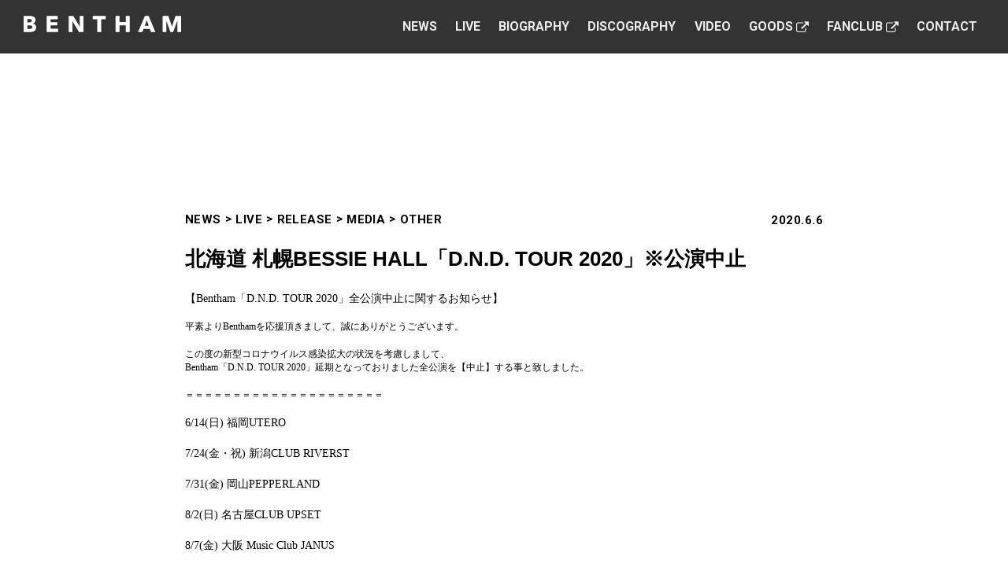

--- FILE ---
content_type: text/html; charset=UTF-8
request_url: https://www.bentham-web.com/3188/
body_size: 8683
content:
<!DOCTYPE html>
<html lang="ja"
	prefix="og: https://ogp.me/ns#" >
<!--<![endif]-->
<head>
<!-- Google Tag Manager -->
<script>(function(w,d,s,l,i){w[l]=w[l]||[];w[l].push({'gtm.start':
new Date().getTime(),event:'gtm.js'});var f=d.getElementsByTagName(s)[0],
j=d.createElement(s),dl=l!='dataLayer'?'&l='+l:'';j.async=true;j.src=
'https://www.googletagmanager.com/gtm.js?id='+i+dl;f.parentNode.insertBefore(j,f);
})(window,document,'script','dataLayer','GTM-PHH5SSD');</script>
<!-- End Google Tag Manager -->
<meta charset="utf-8">

<meta name="viewport" content="width=device-width,initial-scale=1.0">
<meta http-equiv="X-UA-Compatible" content="IE=edge">
<meta http-equiv="content-script-type" content="text/javascript">
<meta name="format-detection" content="telephone=no">

<link rel="preconnect" href="https://fonts.googleapis.com">
<link rel="preconnect" href="https://fonts.gstatic.com" crossorigin>
<link href="https://fonts.googleapis.com/css2?family=Roboto:wght@500;700&display=swap" rel="stylesheet">
<link rel="alternate" type="application/rss+xml" href="https://www.bentham-web.com/feed/">

<link rel="apple-touch-icon" sizes="180x180" href="https://www.bentham-web.com/content/themes/bentham/assets/favicons/apple-touch-icon.png">
<link rel="icon" type="image/png" sizes="32x32" href="https://www.bentham-web.com/content/themes/bentham/assets/favicons/favicon-32x32.png">
<link rel="icon" type="image/png" sizes="16x16" href="https://www.bentham-web.com/content/themes/bentham/assets/favicons/favicon-16x16.png">
<link rel="manifest" href="https://www.bentham-web.com/content/themes/bentham/assets/favicons/site.webmanifest">
<link rel="mask-icon" href="https://www.bentham-web.com/content/themes/bentham/assets/favicons/safari-pinned-tab.svg" color="#5bbad5">
<meta name="msapplication-TileColor" content="#000000">
<meta name="theme-color" content="#ffffff">


		<!-- All in One SEO 4.1.4.4 -->
		<title>北海道 札幌BESSIE HALL「D.N.D. TOUR 2020」※公演中止 | BENTHAM OFFICIAL SITE</title>
		<meta name="description" content="【Bentham「D.N.D. TOUR 2020」全公演中止に関するお知らせ】 平素よりBenthamを応援頂きまして、誠にありがとうございます。 この度の新型コロナウイルス感染拡大の状況を考慮しまして、 Bentha […] BENTHAMの公式サイト。オゼキ タツヤ(Vo.Gt.)、須田 原生(Gt.Cho.)、辻 怜次 (Ba.)、鈴木 敬(Dr.Cho.)による4ピース・バンド。ライブやスケジュール情報に加え、ファンクラブ入会のご案内、取材や出演依頼などのお問い合わせはこちらからお願いします。" />
		<meta name="robots" content="max-image-preview:large" />
		<link rel="canonical" href="https://www.bentham-web.com/3188/" />
		<meta property="og:locale" content="ja_JP" />
		<meta property="og:site_name" content="BENTHAM OFFICIAL SITE | ベンサム オフィシャルサイト" />
		<meta property="og:type" content="article" />
		<meta property="og:title" content="北海道 札幌BESSIE HALL「D.N.D. TOUR 2020」※公演中止 | BENTHAM OFFICIAL SITE" />
		<meta property="og:description" content="【Bentham「D.N.D. TOUR 2020」全公演中止に関するお知らせ】 平素よりBenthamを応援頂きまして、誠にありがとうございます。 この度の新型コロナウイルス感染拡大の状況を考慮しまして、 Bentha […] BENTHAMの公式サイト。オゼキ タツヤ(Vo.Gt.)、須田 原生(Gt.Cho.)、辻 怜次 (Ba.)、鈴木 敬(Dr.Cho.)による4ピース・バンド。ライブやスケジュール情報に加え、ファンクラブ入会のご案内、取材や出演依頼などのお問い合わせはこちらからお願いします。" />
		<meta property="og:url" content="https://www.bentham-web.com/3188/" />
		<meta property="og:image" content="https://s3.ap-northeast-1.amazonaws.com/img.fancommerce.jp/prod-benthamofficial/wp/wp-content/uploads/2021/11/17151031/m8gYAxDs.png" />
		<meta property="og:image:secure_url" content="https://s3.ap-northeast-1.amazonaws.com/img.fancommerce.jp/prod-benthamofficial/wp/wp-content/uploads/2021/11/17151031/m8gYAxDs.png" />
		<meta property="article:published_time" content="2020-06-06T19:00:00+00:00" />
		<meta property="article:modified_time" content="2021-12-16T07:31:00+00:00" />
		<meta name="twitter:card" content="summary_large_image" />
		<meta name="twitter:site" content="@Bentham_band" />
		<meta name="twitter:domain" content="www.bentham-web.com" />
		<meta name="twitter:title" content="北海道 札幌BESSIE HALL「D.N.D. TOUR 2020」※公演中止 | BENTHAM OFFICIAL SITE" />
		<meta name="twitter:description" content="【Bentham「D.N.D. TOUR 2020」全公演中止に関するお知らせ】 平素よりBenthamを応援頂きまして、誠にありがとうございます。 この度の新型コロナウイルス感染拡大の状況を考慮しまして、 Bentha […] BENTHAMの公式サイト。オゼキ タツヤ(Vo.Gt.)、須田 原生(Gt.Cho.)、辻 怜次 (Ba.)、鈴木 敬(Dr.Cho.)による4ピース・バンド。ライブやスケジュール情報に加え、ファンクラブ入会のご案内、取材や出演依頼などのお問い合わせはこちらからお願いします。" />
		<meta name="twitter:creator" content="@Bentham_band" />
		<meta name="twitter:image" content="https://s3.ap-northeast-1.amazonaws.com/img.fancommerce.jp/prod-benthamofficial/wp/wp-content/uploads/2021/11/17151031/m8gYAxDs.png" />
		<script type="application/ld+json" class="aioseo-schema">
			{"@context":"https:\/\/schema.org","@graph":[{"@type":"WebSite","@id":"https:\/\/www.bentham-web.com\/#website","url":"https:\/\/www.bentham-web.com\/","name":"BENTHAM OFFICIAL SITE","description":"\u30d9\u30f3\u30b5\u30e0 \u30aa\u30d5\u30a3\u30b7\u30e3\u30eb\u30b5\u30a4\u30c8","inLanguage":"ja","publisher":{"@id":"https:\/\/www.bentham-web.com\/#organization"}},{"@type":"Organization","@id":"https:\/\/www.bentham-web.com\/#organization","name":"BENTHAM","url":"https:\/\/www.bentham-web.com\/","sameAs":["https:\/\/twitter.com\/Bentham_band","https:\/\/www.instagram.com\/bentham_band\/"]},{"@type":"BreadcrumbList","@id":"https:\/\/www.bentham-web.com\/3188\/#breadcrumblist","itemListElement":[{"@type":"ListItem","@id":"https:\/\/www.bentham-web.com\/#listItem","position":1,"item":{"@type":"WebPage","@id":"https:\/\/www.bentham-web.com\/","name":"Home","description":"BENTHAM\u306e\u516c\u5f0f\u30b5\u30a4\u30c8\u3002\u30aa\u30bc\u30ad \u30bf\u30c4\u30e4(Vo.Gt.)\u3001\u9808\u7530 \u539f\u751f(Gt.Cho.)\u3001\u8fbb \u601c\u6b21 (Ba.)\u3001\u9234\u6728 \u656c(Dr.Cho.)\u306b\u3088\u308b4\u30d4\u30fc\u30b9\u30fb\u30ed\u30c3\u30af\u30d0\u30f3\u30c9\u3002\u30e9\u30a4\u30d6\u3084\u30b9\u30b1\u30b8\u30e5\u30fc\u30eb\u60c5\u5831\u306b\u52a0\u3048\u3001\u30d5\u30a1\u30f3\u30af\u30e9\u30d6\u5165\u4f1a\u306e\u3054\u6848\u5185\u3001\u53d6\u6750\u3084\u51fa\u6f14\u4f9d\u983c\u306a\u3069\u306e\u304a\u554f\u3044\u5408\u308f\u305b\u306f\u3053\u3061\u3089\u304b\u3089\u304a\u9858\u3044\u3057\u307e\u3059\u3002","url":"https:\/\/www.bentham-web.com\/"},"nextItem":"https:\/\/www.bentham-web.com\/3188\/#listItem"},{"@type":"ListItem","@id":"https:\/\/www.bentham-web.com\/3188\/#listItem","position":2,"item":{"@type":"WebPage","@id":"https:\/\/www.bentham-web.com\/3188\/","name":"\u5317\u6d77\u9053 \u672d\u5e4cBESSIE HALL\u300cD.N.D. TOUR 2020\u300d\u203b\u516c\u6f14\u4e2d\u6b62","description":"\u3010Bentham\u300cD.N.D. TOUR 2020\u300d\u5168\u516c\u6f14\u4e2d\u6b62\u306b\u95a2\u3059\u308b\u304a\u77e5\u3089\u305b\u3011 \u5e73\u7d20\u3088\u308aBentham\u3092\u5fdc\u63f4\u9802\u304d\u307e\u3057\u3066\u3001\u8aa0\u306b\u3042\u308a\u304c\u3068\u3046\u3054\u3056\u3044\u307e\u3059\u3002 \u3053\u306e\u5ea6\u306e\u65b0\u578b\u30b3\u30ed\u30ca\u30a6\u30a4\u30eb\u30b9\u611f\u67d3\u62e1\u5927\u306e\u72b6\u6cc1\u3092\u8003\u616e\u3057\u307e\u3057\u3066\u3001 Bentha [\u2026] BENTHAM\u306e\u516c\u5f0f\u30b5\u30a4\u30c8\u3002\u30aa\u30bc\u30ad \u30bf\u30c4\u30e4(Vo.Gt.)\u3001\u9808\u7530 \u539f\u751f(Gt.Cho.)\u3001\u8fbb \u601c\u6b21 (Ba.)\u3001\u9234\u6728 \u656c(Dr.Cho.)\u306b\u3088\u308b4\u30d4\u30fc\u30b9\u30fb\u30d0\u30f3\u30c9\u3002\u30e9\u30a4\u30d6\u3084\u30b9\u30b1\u30b8\u30e5\u30fc\u30eb\u60c5\u5831\u306b\u52a0\u3048\u3001\u30d5\u30a1\u30f3\u30af\u30e9\u30d6\u5165\u4f1a\u306e\u3054\u6848\u5185\u3001\u53d6\u6750\u3084\u51fa\u6f14\u4f9d\u983c\u306a\u3069\u306e\u304a\u554f\u3044\u5408\u308f\u305b\u306f\u3053\u3061\u3089\u304b\u3089\u304a\u9858\u3044\u3057\u307e\u3059\u3002","url":"https:\/\/www.bentham-web.com\/3188\/"},"previousItem":"https:\/\/www.bentham-web.com\/#listItem"}]},{"@type":"Person","@id":"https:\/\/www.bentham-web.com\/author\/hivelocity\/#author","url":"https:\/\/www.bentham-web.com\/author\/hivelocity\/","name":"hivelocity","image":{"@type":"ImageObject","@id":"https:\/\/www.bentham-web.com\/3188\/#authorImage","url":"https:\/\/secure.gravatar.com\/avatar\/6db79e94045bbc31072157381a883045?s=96&d=mm&r=g","width":96,"height":96,"caption":"hivelocity"},"sameAs":["https:\/\/twitter.com\/Bentham_band","https:\/\/www.instagram.com\/bentham_band\/"]},{"@type":"WebPage","@id":"https:\/\/www.bentham-web.com\/3188\/#webpage","url":"https:\/\/www.bentham-web.com\/3188\/","name":"\u5317\u6d77\u9053 \u672d\u5e4cBESSIE HALL\u300cD.N.D. TOUR 2020\u300d\u203b\u516c\u6f14\u4e2d\u6b62 | BENTHAM OFFICIAL SITE","description":"\u3010Bentham\u300cD.N.D. TOUR 2020\u300d\u5168\u516c\u6f14\u4e2d\u6b62\u306b\u95a2\u3059\u308b\u304a\u77e5\u3089\u305b\u3011 \u5e73\u7d20\u3088\u308aBentham\u3092\u5fdc\u63f4\u9802\u304d\u307e\u3057\u3066\u3001\u8aa0\u306b\u3042\u308a\u304c\u3068\u3046\u3054\u3056\u3044\u307e\u3059\u3002 \u3053\u306e\u5ea6\u306e\u65b0\u578b\u30b3\u30ed\u30ca\u30a6\u30a4\u30eb\u30b9\u611f\u67d3\u62e1\u5927\u306e\u72b6\u6cc1\u3092\u8003\u616e\u3057\u307e\u3057\u3066\u3001 Bentha [\u2026] BENTHAM\u306e\u516c\u5f0f\u30b5\u30a4\u30c8\u3002\u30aa\u30bc\u30ad \u30bf\u30c4\u30e4(Vo.Gt.)\u3001\u9808\u7530 \u539f\u751f(Gt.Cho.)\u3001\u8fbb \u601c\u6b21 (Ba.)\u3001\u9234\u6728 \u656c(Dr.Cho.)\u306b\u3088\u308b4\u30d4\u30fc\u30b9\u30fb\u30d0\u30f3\u30c9\u3002\u30e9\u30a4\u30d6\u3084\u30b9\u30b1\u30b8\u30e5\u30fc\u30eb\u60c5\u5831\u306b\u52a0\u3048\u3001\u30d5\u30a1\u30f3\u30af\u30e9\u30d6\u5165\u4f1a\u306e\u3054\u6848\u5185\u3001\u53d6\u6750\u3084\u51fa\u6f14\u4f9d\u983c\u306a\u3069\u306e\u304a\u554f\u3044\u5408\u308f\u305b\u306f\u3053\u3061\u3089\u304b\u3089\u304a\u9858\u3044\u3057\u307e\u3059\u3002","inLanguage":"ja","isPartOf":{"@id":"https:\/\/www.bentham-web.com\/#website"},"breadcrumb":{"@id":"https:\/\/www.bentham-web.com\/3188\/#breadcrumblist"},"author":"https:\/\/www.bentham-web.com\/author\/hivelocity\/#author","creator":"https:\/\/www.bentham-web.com\/author\/hivelocity\/#author","datePublished":"2020-06-06T19:00:00+09:00","dateModified":"2021-12-16T07:31:00+09:00"},{"@type":"BlogPosting","@id":"https:\/\/www.bentham-web.com\/3188\/#blogposting","name":"\u5317\u6d77\u9053 \u672d\u5e4cBESSIE HALL\u300cD.N.D. TOUR 2020\u300d\u203b\u516c\u6f14\u4e2d\u6b62 | BENTHAM OFFICIAL SITE","description":"\u3010Bentham\u300cD.N.D. TOUR 2020\u300d\u5168\u516c\u6f14\u4e2d\u6b62\u306b\u95a2\u3059\u308b\u304a\u77e5\u3089\u305b\u3011 \u5e73\u7d20\u3088\u308aBentham\u3092\u5fdc\u63f4\u9802\u304d\u307e\u3057\u3066\u3001\u8aa0\u306b\u3042\u308a\u304c\u3068\u3046\u3054\u3056\u3044\u307e\u3059\u3002 \u3053\u306e\u5ea6\u306e\u65b0\u578b\u30b3\u30ed\u30ca\u30a6\u30a4\u30eb\u30b9\u611f\u67d3\u62e1\u5927\u306e\u72b6\u6cc1\u3092\u8003\u616e\u3057\u307e\u3057\u3066\u3001 Bentha [\u2026] BENTHAM\u306e\u516c\u5f0f\u30b5\u30a4\u30c8\u3002\u30aa\u30bc\u30ad \u30bf\u30c4\u30e4(Vo.Gt.)\u3001\u9808\u7530 \u539f\u751f(Gt.Cho.)\u3001\u8fbb \u601c\u6b21 (Ba.)\u3001\u9234\u6728 \u656c(Dr.Cho.)\u306b\u3088\u308b4\u30d4\u30fc\u30b9\u30fb\u30d0\u30f3\u30c9\u3002\u30e9\u30a4\u30d6\u3084\u30b9\u30b1\u30b8\u30e5\u30fc\u30eb\u60c5\u5831\u306b\u52a0\u3048\u3001\u30d5\u30a1\u30f3\u30af\u30e9\u30d6\u5165\u4f1a\u306e\u3054\u6848\u5185\u3001\u53d6\u6750\u3084\u51fa\u6f14\u4f9d\u983c\u306a\u3069\u306e\u304a\u554f\u3044\u5408\u308f\u305b\u306f\u3053\u3061\u3089\u304b\u3089\u304a\u9858\u3044\u3057\u307e\u3059\u3002","inLanguage":"ja","headline":"\u5317\u6d77\u9053 \u672d\u5e4cBESSIE HALL\u300cD.N.D. TOUR 2020\u300d\u203b\u516c\u6f14\u4e2d\u6b62","author":{"@id":"https:\/\/www.bentham-web.com\/author\/hivelocity\/#author"},"publisher":{"@id":"https:\/\/www.bentham-web.com\/#organization"},"datePublished":"2020-06-06T19:00:00+09:00","dateModified":"2021-12-16T07:31:00+09:00","articleSection":"LIVE","mainEntityOfPage":{"@id":"https:\/\/www.bentham-web.com\/3188\/#webpage"},"isPartOf":{"@id":"https:\/\/www.bentham-web.com\/3188\/#webpage"}}]}
		</script>
		<!-- All in One SEO -->

<link rel='dns-prefetch' href='//ajax.googleapis.com' />
<link rel='dns-prefetch' href='//s.w.org' />

<script>
var MP3jPLAYLISTS = [];
var MP3jPLAYERS = [];
</script>
		<script type="text/javascript">
			window._wpemojiSettings = {"baseUrl":"https:\/\/s.w.org\/images\/core\/emoji\/13.0.1\/72x72\/","ext":".png","svgUrl":"https:\/\/s.w.org\/images\/core\/emoji\/13.0.1\/svg\/","svgExt":".svg","source":{"concatemoji":"https:\/\/www.bentham-web.com\/wp\/wp-includes\/js\/wp-emoji-release.min.js?ver=5.6"}};
			!function(e,a,t){var r,n,o,i,p=a.createElement("canvas"),s=p.getContext&&p.getContext("2d");function c(e,t){var a=String.fromCharCode;s.clearRect(0,0,p.width,p.height),s.fillText(a.apply(this,e),0,0);var r=p.toDataURL();return s.clearRect(0,0,p.width,p.height),s.fillText(a.apply(this,t),0,0),r===p.toDataURL()}function l(e){if(!s||!s.fillText)return!1;switch(s.textBaseline="top",s.font="600 32px Arial",e){case"flag":return!c([127987,65039,8205,9895,65039],[127987,65039,8203,9895,65039])&&(!c([55356,56826,55356,56819],[55356,56826,8203,55356,56819])&&!c([55356,57332,56128,56423,56128,56418,56128,56421,56128,56430,56128,56423,56128,56447],[55356,57332,8203,56128,56423,8203,56128,56418,8203,56128,56421,8203,56128,56430,8203,56128,56423,8203,56128,56447]));case"emoji":return!c([55357,56424,8205,55356,57212],[55357,56424,8203,55356,57212])}return!1}function d(e){var t=a.createElement("script");t.src=e,t.defer=t.type="text/javascript",a.getElementsByTagName("head")[0].appendChild(t)}for(i=Array("flag","emoji"),t.supports={everything:!0,everythingExceptFlag:!0},o=0;o<i.length;o++)t.supports[i[o]]=l(i[o]),t.supports.everything=t.supports.everything&&t.supports[i[o]],"flag"!==i[o]&&(t.supports.everythingExceptFlag=t.supports.everythingExceptFlag&&t.supports[i[o]]);t.supports.everythingExceptFlag=t.supports.everythingExceptFlag&&!t.supports.flag,t.DOMReady=!1,t.readyCallback=function(){t.DOMReady=!0},t.supports.everything||(n=function(){t.readyCallback()},a.addEventListener?(a.addEventListener("DOMContentLoaded",n,!1),e.addEventListener("load",n,!1)):(e.attachEvent("onload",n),a.attachEvent("onreadystatechange",function(){"complete"===a.readyState&&t.readyCallback()})),(r=t.source||{}).concatemoji?d(r.concatemoji):r.wpemoji&&r.twemoji&&(d(r.twemoji),d(r.wpemoji)))}(window,document,window._wpemojiSettings);
		</script>
		<style type="text/css">
img.wp-smiley,
img.emoji {
	display: inline !important;
	border: none !important;
	box-shadow: none !important;
	height: 1em !important;
	width: 1em !important;
	margin: 0 .07em !important;
	vertical-align: -0.1em !important;
	background: none !important;
	padding: 0 !important;
}
</style>
	<link rel='stylesheet' id='wp-block-library-css'  href='https://www.bentham-web.com/wp/wp-includes/css/dist/block-library/style.min.css?ver=5.6' type='text/css' media='all' />
<link rel='stylesheet' id='main-style-css'  href='https://www.bentham-web.com/content/themes/bentham/assets/css/main.css?250710045538&#038;ver=5.6' type='text/css' media='all' />
<link rel='stylesheet' id='theme-style-css'  href='https://www.bentham-web.com/content/themes/bentham/style.css?ver=5.6' type='text/css' media='all' />
<link rel='stylesheet' id='mp3-jplayer-css'  href='https://www.bentham-web.com/content/plugins/mp3-jplayer/css/dark.css?ver=2.7.3' type='text/css' media='all' />
<link rel='stylesheet' id='mediaelementjs-styles-css'  href='https://www.bentham-web.com/content/plugins/media-element-html5-video-and-audio-player/mediaelement/v4/mediaelementplayer.min.css?ver=5.6' type='text/css' media='all' />
<link rel='stylesheet' id='mediaelementjs-styles-legacy-css'  href='https://www.bentham-web.com/content/plugins/media-element-html5-video-and-audio-player/mediaelement/v4/mediaelementplayer-legacy.min.css?ver=5.6' type='text/css' media='all' />
<script type='text/javascript' src='https://ajax.googleapis.com/ajax/libs/jquery/3.3.1/jquery.min.js?ver=5.6' id='jquery-js'></script>
<script type='text/javascript' src='https://www.bentham-web.com/content/plugins/media-element-html5-video-and-audio-player/mediaelement/v4/mediaelement-and-player.min.js?ver=4.2.8' id='mediaelementjs-scripts-js'></script>
<link rel="https://api.w.org/" href="https://www.bentham-web.com/wp-json/" /><link rel="alternate" type="application/json" href="https://www.bentham-web.com/wp-json/wp/v2/posts/3188" /><link rel="EditURI" type="application/rsd+xml" title="RSD" href="https://www.bentham-web.com/wp/xmlrpc.php?rsd" />
<link rel="wlwmanifest" type="application/wlwmanifest+xml" href="https://www.bentham-web.com/wp/wp-includes/wlwmanifest.xml" /> 
<link rel='shortlink' href='https://www.bentham-web.com/?p=3188' />
<link rel="alternate" type="application/json+oembed" href="https://www.bentham-web.com/wp-json/oembed/1.0/embed?url=https%3A%2F%2Fwww.bentham-web.com%2F3188%2F" />
<link rel="alternate" type="text/xml+oembed" href="https://www.bentham-web.com/wp-json/oembed/1.0/embed?url=https%3A%2F%2Fwww.bentham-web.com%2F3188%2F&#038;format=xml" />
</head>
<body  class="post-template-default single single-post postid-3188 single-format-standard" data-tmpdir="https://www.bentham-web.com/content/themes/bentham">

<!-- Google Tag Manager (noscript) -->
<noscript><iframe src="https://www.googletagmanager.com/ns.html?id=GTM-PHH5SSD"
height="0" width="0" style="display:none;visibility:hidden"></iframe></noscript>
<!-- End Google Tag Manager (noscript) -->

<div id="wrapper" class="pages">
	<header>
  <div class="inner">
    <div class="col-logo">
      <p class="logo">
        <a href="https://www.bentham-web.com">
          <svg>
            <title>BENTHAM</title>
            <use xmlns:xlink="http://www.w3.org/1999/xlink" xlink:href="https://www.bentham-web.com/content/themes/bentham/assets/images/imgsvg.svg#logo-bentham_01"></use>
          </svg>
        </a>
      </p>
    </div>
    <!-- /.col-logo-->
    <div class="col-content">
      <div class="gNav">
        <nav>
          <ul>
  <li><a href="https://www.bentham-web.com/news/">News</a></li>
  <li><a href="https://www.bentham-web.com/live/">Live</a></li>
  <li><a href="https://www.bentham-web.com/biography/">Biography</a></li>
  <!--li class="inactive"><a href="javascript:void(0);">Discography</a></li-->
  <li><a href="https://www.bentham-web.com/discography/">Discography</a></li>
  <li><a href="https://www.bentham-web.com/video/">Video</a></li>
  <li><a href="https://fc.bentham-web.com/store/products/list.php" target="_blank">Goods<i class="myfont myfont-ex" aria-hidden="true"></i></a></li>
  <li><a href="https://fc.bentham-web.com/" target="_blank">Fanclub<i class="myfont myfont-ex" aria-hidden="true"></i></a></li>
  <li><a href="https://www.bentham-web.com/contact/">Contact</a></li>
</ul>
        </nav>
      </div>
      <!-- /.gNav-->
      <div id="burgerMenu">
        <div class="inner">
          <div class="burger">
            <div>
              <div class="menu-trigger">
                <span></span>
                <span></span>
              </div>
            </div>
          </div>
          <!-- .burger -->
        </div>
      </div>
      <!-- #burgerMenu -->
    </div>
    <!-- /.col-content-->
  </div>
  <!-- /header .inner-->
</header>
	<!-- /header-->
  <div id="panelNav">
  <div class="inner">
    <div class="panelLogo">
      <a href="https://www.bentham-web.com">
        <svg>
          <title>BENTHAM</title>
          <use xmlns:xlink="http://www.w3.org/1999/xlink" xlink:href="https://www.bentham-web.com/content/themes/bentham/assets/images/imgsvg.svg#logo-bentham_01"></use>
        </svg>
      </a>
    </div>
    <div class="mainNav">
    <ul>
  <li><a href="https://www.bentham-web.com/news/">News</a></li>
  <li><a href="https://www.bentham-web.com/live/">Live</a></li>
  <li><a href="https://www.bentham-web.com/biography/">Biography</a></li>
  <!--li class="inactive"><a href="javascript:void(0);">Discography</a></li-->
  <li><a href="https://www.bentham-web.com/discography/">Discography</a></li>
  <li><a href="https://www.bentham-web.com/video/">Video</a></li>
  <li><a href="https://fc.bentham-web.com/store/products/list.php" target="_blank">Goods<i class="myfont myfont-ex" aria-hidden="true"></i></a></li>
  <li><a href="https://fc.bentham-web.com/" target="_blank">Fanclub<i class="myfont myfont-ex" aria-hidden="true"></i></a></li>
  <li><a href="https://www.bentham-web.com/contact/">Contact</a></li>
</ul>
    </div>
    <div class="subNav">
      <ul>
        <li><a href="https://www.instagram.com/bentham_band/" class="instagram" target="_blank"><i class="myfont myfont-instagram_02" aria-hidden="true"></i>Instagram</a></li>
        <li><a href="https://twitter.com/Bentham_band" class="twitter" target="_blank"><i class="myfont myfont-twitter_02" aria-hidden="true"></i>Twitter</a></li>
      </ul>
    </div>
  </div>
  <!-- /#panelNav .inner-->
</div>
<!-- /#panelNav -->
<div id="clickBlocker"></div>
  <div id="outerMenu">
        <div id="pagesContent">
    <main role="main">
  <section class="secStyle_02">
    <div class="inner">
      <article class="postWrap way">
                <div class="postInfo">
          <div class="headInfo">
            <ul class="categories">
              <li><a href="https://www.bentham-web.com/news/">NEWS</a></li>
              <li><a href="https://www.bentham-web.com/category/live/">LIVE</a></li><li><a href="https://www.bentham-web.com/category/release/">RELEASE</a></li><li><a href="https://www.bentham-web.com/category/media/">MEDIA</a></li><li><a href="https://www.bentham-web.com/category/other/">OTHER</a></li>            </ul>
            <!-- /.categories -->
            <p class="upDate">2020.6.6</p>
          </div>
          <h1>北海道 札幌BESSIE HALL「D.N.D. TOUR 2020」※公演中止</h1>
        </div>
        <!-- /.postInfo-->
                <div class="postContent">
          <div style="caret-color: rgb(0, 0, 0); color: rgb(0, 0, 0); text-size-adjust: auto;">
<p class="p1" style="margin-bottom: 0px; font-variant-numeric: normal; font-variant-east-asian: normal; font-stretch: normal; font-size: 14px; line-height: normal; font-family: &quot;Hiragino Mincho ProN&quot;;">【Bentham「D.N.D. TOUR 2020」全公演中止に関するお知らせ】</p>
<p class="p2" style="margin-bottom: 0px; font-variant-numeric: normal; font-variant-east-asian: normal; font-stretch: normal; font-size: 12px; line-height: normal; font-family: &quot;Hiragino Mincho ProN&quot;; min-height: 18px;"></p>
<p class="p3" style="margin-bottom: 0px; font-variant-numeric: normal; font-variant-east-asian: normal; font-stretch: normal; font-size: 12px; line-height: normal; font-family: &quot;Hiragino Mincho ProN&quot;;">平素よりBenthamを応援頂きまして、誠にありがとうございます。</p>
<p class="p2" style="margin-bottom: 0px; font-variant-numeric: normal; font-variant-east-asian: normal; font-stretch: normal; font-size: 12px; line-height: normal; font-family: &quot;Hiragino Mincho ProN&quot;; min-height: 18px;"></p>
<p class="p3" style="margin-bottom: 0px; font-variant-numeric: normal; font-variant-east-asian: normal; font-stretch: normal; font-size: 12px; line-height: normal; font-family: &quot;Hiragino Mincho ProN&quot;;">この度の新型コロナウイルス感染拡大の状況を考慮しまして、</p>
<p class="p3" style="margin-bottom: 0px; font-variant-numeric: normal; font-variant-east-asian: normal; font-stretch: normal; font-size: 12px; line-height: normal; font-family: &quot;Hiragino Mincho ProN&quot;;">Bentham「D.N.D. TOUR 2020」延期となっておりました全公演を【中止】する事と致しました。</p>
<p class="p2" style="margin-bottom: 0px; font-variant-numeric: normal; font-variant-east-asian: normal; font-stretch: normal; font-size: 12px; line-height: normal; font-family: &quot;Hiragino Mincho ProN&quot;; min-height: 18px;"></p>
<p class="p3" style="margin-bottom: 0px; font-variant-numeric: normal; font-variant-east-asian: normal; font-stretch: normal; font-size: 12px; line-height: normal; font-family: &quot;Hiragino Mincho ProN&quot;;">＝＝＝＝＝＝＝＝＝＝＝＝＝＝＝＝＝＝＝＝＝</p>
<p class="p2" style="margin-bottom: 0px; font-variant-numeric: normal; font-variant-east-asian: normal; font-stretch: normal; font-size: 12px; line-height: normal; font-family: &quot;Hiragino Mincho ProN&quot;; min-height: 18px;"></p>
<p class="p1" style="margin-bottom: 0px; font-variant-numeric: normal; font-variant-east-asian: normal; font-stretch: normal; font-size: 14px; line-height: normal; font-family: &quot;Hiragino Mincho ProN&quot;;">6/14(日) 福岡UTERO</p>
<p class="p4" style="margin-bottom: 0px; font-variant-numeric: normal; font-variant-east-asian: normal; font-stretch: normal; font-size: 14px; line-height: normal; font-family: &quot;Hiragino Mincho ProN&quot;; min-height: 21px;"></p>
<p class="p1" style="margin-bottom: 0px; font-variant-numeric: normal; font-variant-east-asian: normal; font-stretch: normal; font-size: 14px; line-height: normal; font-family: &quot;Hiragino Mincho ProN&quot;;">7/24(金・祝) 新潟CLUB RIVERST</p>
<p class="p4" style="margin-bottom: 0px; font-variant-numeric: normal; font-variant-east-asian: normal; font-stretch: normal; font-size: 14px; line-height: normal; font-family: &quot;Hiragino Mincho ProN&quot;; min-height: 21px;"></p>
<p class="p1" style="margin-bottom: 0px; font-variant-numeric: normal; font-variant-east-asian: normal; font-stretch: normal; font-size: 14px; line-height: normal; font-family: &quot;Hiragino Mincho ProN&quot;;">7/31(金) 岡山PEPPERLAND</p>
<p class="p4" style="margin-bottom: 0px; font-variant-numeric: normal; font-variant-east-asian: normal; font-stretch: normal; font-size: 14px; line-height: normal; font-family: &quot;Hiragino Mincho ProN&quot;; min-height: 21px;"></p>
<p class="p1" style="margin-bottom: 0px; font-variant-numeric: normal; font-variant-east-asian: normal; font-stretch: normal; font-size: 14px; line-height: normal; font-family: &quot;Hiragino Mincho ProN&quot;;">8/2(日) 名古屋CLUB UPSET</p>
<p class="p4" style="margin-bottom: 0px; font-variant-numeric: normal; font-variant-east-asian: normal; font-stretch: normal; font-size: 14px; line-height: normal; font-family: &quot;Hiragino Mincho ProN&quot;; min-height: 21px;"></p>
<p class="p1" style="margin-bottom: 0px; font-variant-numeric: normal; font-variant-east-asian: normal; font-stretch: normal; font-size: 14px; line-height: normal; font-family: &quot;Hiragino Mincho ProN&quot;;">8/7(金) 大阪 Music Club JANUS</p>
<p class="p4" style="margin-bottom: 0px; font-variant-numeric: normal; font-variant-east-asian: normal; font-stretch: normal; font-size: 14px; line-height: normal; font-family: &quot;Hiragino Mincho ProN&quot;; min-height: 21px;"></p>
<p class="p1" style="margin-bottom: 0px; font-variant-numeric: normal; font-variant-east-asian: normal; font-stretch: normal; font-size: 14px; line-height: normal; font-family: &quot;Hiragino Mincho ProN&quot;;">8/19(水) 仙台CLUB JUNK BOX</p>
<p class="p4" style="margin-bottom: 0px; font-variant-numeric: normal; font-variant-east-asian: normal; font-stretch: normal; font-size: 14px; line-height: normal; font-family: &quot;Hiragino Mincho ProN&quot;; min-height: 21px;"></p>
<p class="p1" style="margin-bottom: 0px; font-variant-numeric: normal; font-variant-east-asian: normal; font-stretch: normal; font-size: 14px; line-height: normal; font-family: &quot;Hiragino Mincho ProN&quot;;">8/21(金) 札幌BESSIE HALL</p>
<p class="p4" style="margin-bottom: 0px; font-variant-numeric: normal; font-variant-east-asian: normal; font-stretch: normal; font-size: 14px; line-height: normal; font-family: &quot;Hiragino Mincho ProN&quot;; min-height: 21px;"></p>
<p class="p1" style="margin-bottom: 0px; font-variant-numeric: normal; font-variant-east-asian: normal; font-stretch: normal; font-size: 14px; line-height: normal; font-family: &quot;Hiragino Mincho ProN&quot;;">9/18(金) 渋谷CLUB QUATTRO</p>
<p class="p2" style="margin-bottom: 0px; font-variant-numeric: normal; font-variant-east-asian: normal; font-stretch: normal; font-size: 12px; line-height: normal; font-family: &quot;Hiragino Mincho ProN&quot;; min-height: 18px;"></p>
<p class="p3" style="margin-bottom: 0px; font-variant-numeric: normal; font-variant-east-asian: normal; font-stretch: normal; font-size: 12px; line-height: normal; font-family: &quot;Hiragino Mincho ProN&quot;;">＝＝＝＝＝＝＝＝＝＝＝＝＝＝＝＝＝＝＝＝＝</p>
<p class="p2" style="margin-bottom: 0px; font-variant-numeric: normal; font-variant-east-asian: normal; font-stretch: normal; font-size: 12px; line-height: normal; font-family: &quot;Hiragino Mincho ProN&quot;; min-height: 18px;"></p>
<p class="p3" style="margin-bottom: 0px; font-variant-numeric: normal; font-variant-east-asian: normal; font-stretch: normal; font-size: 12px; line-height: normal; font-family: &quot;Hiragino Mincho ProN&quot;;">チケットの払い戻し対応等の詳細につきましては、後日発表とさせていただきます。</p>
<p class="p3" style="margin-bottom: 0px; font-variant-numeric: normal; font-variant-east-asian: normal; font-stretch: normal; font-size: 12px; line-height: normal; font-family: &quot;Hiragino Mincho ProN&quot;;">チケットにつきましては、払い戻しの詳細が出るまで大事に保管をお願い申し上げます。</p>
<p class="p2" style="margin-bottom: 0px; font-variant-numeric: normal; font-variant-east-asian: normal; font-stretch: normal; font-size: 12px; line-height: normal; font-family: &quot;Hiragino Mincho ProN&quot;; min-height: 18px;"></p>
<p class="p3" style="margin-bottom: 0px; font-variant-numeric: normal; font-variant-east-asian: normal; font-stretch: normal; font-size: 12px; line-height: normal; font-family: &quot;Hiragino Mincho ProN&quot;;">開催を楽しみにお待ちして頂いておりました皆様には、</p>
<p class="p3" style="margin-bottom: 0px; font-variant-numeric: normal; font-variant-east-asian: normal; font-stretch: normal; font-size: 12px; line-height: normal; font-family: &quot;Hiragino Mincho ProN&quot;;">ご迷惑をおかけしますことを深くお詫び申し上げます。</p>
<p class="p2" style="margin-bottom: 0px; font-variant-numeric: normal; font-variant-east-asian: normal; font-stretch: normal; font-size: 12px; line-height: normal; font-family: &quot;Hiragino Mincho ProN&quot;; min-height: 18px;"></p>
<p class="p3" style="margin-bottom: 0px; font-variant-numeric: normal; font-variant-east-asian: normal; font-stretch: normal; font-size: 12px; line-height: normal; font-family: &quot;Hiragino Mincho ProN&quot;;">この状況下で開催できる方法はないか各所協議を重ねて参りましたが、間近に迫っての中止判断となってしまいました。</p>
<p class="p3" style="margin-bottom: 0px; font-variant-numeric: normal; font-variant-east-asian: normal; font-stretch: normal; font-size: 12px; line-height: normal; font-family: &quot;Hiragino Mincho ProN&quot;;">メンバー・スタッフとしても苦渋の決断となり本当に悔しい思いです。</p>
<p class="p2" style="margin-bottom: 0px; font-variant-numeric: normal; font-variant-east-asian: normal; font-stretch: normal; font-size: 12px; line-height: normal; font-family: &quot;Hiragino Mincho ProN&quot;; min-height: 18px;"></p>
<p class="p3" style="margin-bottom: 0px; font-variant-numeric: normal; font-variant-east-asian: normal; font-stretch: normal; font-size: 12px; line-height: normal; font-family: &quot;Hiragino Mincho ProN&quot;;">事態が収束しているであろう来春頃に向け、改めて準備をして行く次第であります。</p>
<p class="p3" style="margin-bottom: 0px; font-variant-numeric: normal; font-variant-east-asian: normal; font-stretch: normal; font-size: 12px; line-height: normal; font-family: &quot;Hiragino Mincho ProN&quot;;">その際には是非皆様にBenthamのLIVEにお越し頂きたく思います。</p>
<p class="p2" style="margin-bottom: 0px; font-variant-numeric: normal; font-variant-east-asian: normal; font-stretch: normal; font-size: 12px; line-height: normal; font-family: &quot;Hiragino Mincho ProN&quot;; min-height: 18px;"></p>
<p class="p3" style="margin-bottom: 0px; font-variant-numeric: normal; font-variant-east-asian: normal; font-stretch: normal; font-size: 12px; line-height: normal; font-family: &quot;Hiragino Mincho ProN&quot;;">一日も早い事態の沈静化、皆様のご安全を心よりお祈り申し上げます。</p>
<p class="p2" style="margin-bottom: 0px; font-variant-numeric: normal; font-variant-east-asian: normal; font-stretch: normal; font-size: 12px; line-height: normal; font-family: &quot;Hiragino Mincho ProN&quot;; min-height: 18px;"></p>
<p class="p3" style="margin-bottom: 0px; font-variant-numeric: normal; font-variant-east-asian: normal; font-stretch: normal; font-size: 12px; line-height: normal; font-family: &quot;Hiragino Mincho ProN&quot;;">Bentham</p>
<p class="p3" style="margin-bottom: 0px; font-variant-numeric: normal; font-variant-east-asian: normal; font-stretch: normal; font-size: 12px; line-height: normal; font-family: &quot;Hiragino Mincho ProN&quot;;">メンバー・スタッフ一同</p>
<p class="MsoNormal" style="margin: 0mm 0mm 0.0001pt; padding: 0px; border: 0px; font-variant-numeric: inherit; font-variant-east-asian: inherit; font-stretch: inherit; font-size: 15px; line-height: 1.25; font-family: &quot;Work Sans&quot;, &quot;ヒラギノ角ゴ Pro W3&quot;, メイリオ, sans-serif; vertical-align: baseline; color: rgb(21, 21, 21);"><span style="margin: 0px; padding: 0px; border: 0px; font: inherit; vertical-align: baseline;"><br /></span></p>
<p class="MsoNormal" style="margin: 0mm 0mm 0.0001pt; padding: 0px; border: 0px; font-variant-numeric: inherit; font-variant-east-asian: inherit; font-stretch: inherit; font-size: 15px; line-height: 1.25; font-family: &quot;Work Sans&quot;, &quot;ヒラギノ角ゴ Pro W3&quot;, メイリオ, sans-serif; vertical-align: baseline; color: rgb(21, 21, 21);"><span style="margin: 0px; padding: 0px; border: 0px; font: inherit; vertical-align: baseline;">＊〜＊〜＊〜＊〜＊〜＊〜</span></p>
</div>
<p></p>
<p><span style="background-color: transparent;">OPEN 18:30 / START 19:00</span></p>
<p>前売￥3,300 (+1DRINK代)</p>
<p></p>
<p>*act</p>
<p>Bentham ワンマンライブ</p>
<p></p>
<p>▼チケット販売スケジュール</p>
<p>FC先行：受付終了</p>
<p><span style="background-color: transparent;"></span></p>
<p>オフィシャルHP先行：受付終了</p>
<p><span style="background-color: transparent;">一般発売日：</span></p>
<p>2020年1月18日(土) 10:00〜</p>
<p></p>
<p style="margin-bottom: 0px;"><!--StartFragment--><a href="https://eplus.jp/" target="_blank">イープラス</a></p>
<p><span style="background-color: transparent;"><a href="https://l-tike.com/order/?gLcode=12239" target="_blank">ローソンチケット</a>　Lコード：</span><span style="background-color: transparent;">12239</span></p>
<p><span style="background-color: transparent;"><a href="https://t.pia.jp/" target="_blank">チケットぴあ</a>　Pコード：171-723</span></p>
<p></p>
<p>お問い合わせ：</p>
<p>SMASH EAST 011-261-5569</p>
        </div>
        <!-- /.postContent-->
        <div class="postCtl">
          <ul>
            <li class="pagenate prev">
                            <a href="https://www.bentham-web.com/3239/" rel="prev"><span><i class="myfont myfont-arrow_02" aria-hidden="true"></i></span>Prev</a>                          </li>
            <!--li class="btns pcTd">
              <a href="https://www.bentham-web.com/news/" class="btnStyle_01"><span>Information</span></a>
            </li-->
            <li class="pagenate next">
                            <a href="https://www.bentham-web.com/3230/" rel="next">Next<span><i class="myfont myfont-arrow_02" aria-hidden="true"></i></span></a>                          </li>
          </ul>
        </div>
        <!--div class="elemWrap_03 sp">
          <a href="https://www.bentham-web.com/news/" class="btnStyle_01"><span>Information</span></a>
        </div-->
        <!-- /.elemWrap_01 -->
      </article>
    </div>
    <!-- /.secStyle_02 .inner-->
  </section>
  <!-- /.secStyle_02 -->
</main>
      <!--?php get_template_part('module/fanclub') ?-->
      <!-- /#fanclub -->
      <footer>
  <div class="inner">
    <div class="snsSec">
      <ul>
        <li><a href="https://www.instagram.com/bentham_band/" class="instagram" target="_blank"><i class="myfont myfont-instagram_01" aria-hidden="true"></i></a></li>
        <li><a href="https://twitter.com/Bentham_band" class="twitter" target="_blank"><i class="hvcfont hvcfont-twitter" aria-hidden="true"></i></a></li>
      </ul>
    </div>
    <div class="copyRightSec">
      <small>©Bentham All Rights Reserved.</small>
      <p>本サイトに記載のテキスト、画像、映像など<br class="sp">すべてのコンテンツについて、<br>許可なく転載することを固く禁じます。</p>
    </div>
  </div>
</footer>
    </div>
    <!-- /contentMain -->
  </div>
  <!-- /#outerMenu -->
</div>
<!-- /.wrapper -->
<script type='text/javascript' src='https://www.bentham-web.com/content/themes/bentham/assets/js/master.js?250710045538&#038;ver=5.6' id='main-js'></script>
<script type='text/javascript' src='https://www.bentham-web.com/wp/wp-includes/js/wp-embed.min.js?ver=5.6' id='wp-embed-js'></script>
<script>
$(function() {
  killClick();
});
</script>
</body>
</html>


--- FILE ---
content_type: text/css
request_url: https://www.bentham-web.com/content/themes/bentham/assets/css/main.css?250710045538&ver=5.6
body_size: 17390
content:
@charset "UTF-8";abbr,address,article,aside,audio,b,blockquote,body,canvas,caption,cite,code,dd,del,details,dfn,div,dl,dt,em,fieldset,figcaption,figure,footer,form,h1,h2,h3,h4,h5,h6,header,hgroup,html,i,iframe,img,ins,kbd,label,legend,li,mark,menu,nav,object,ol,p,pre,q,samp,section,small,span,strong,sub,summary,sup,table,tbody,td,tfoot,th,thead,time,tr,ul,var,video{margin:0;padding:0;border:0;outline:0;font-size:100%;vertical-align:baseline;background:transparent}body{line-height:1}article,aside,details,figcaption,figure,footer,header,hgroup,menu,nav,section{display:block}nav ul{list-style:none}a{margin:0;padding:0;font-size:100%;vertical-align:baseline;background:transparent;color:#798983}ins{text-decoration:none}ins,mark{background-color:#ff9;color:#000}mark{font-style:italic;font-weight:700}del{text-decoration:line-through}abbr[title],dfn[title]{border-bottom:1px dotted;cursor:help}hr{display:block;height:1px;border:0;border-top:1px solid #ccc;margin:1em 0;padding:0}input,select{vertical-align:middle}blockquote,q{quotes:none}blockquote:after,blockquote:before,q:after,q:before{content:"";content:none}input,textarea{margin:0;padding:0}ol,ul{list-style:none}table{border-collapse:collapse;border-spacing:0}caption,th{text-align:left}a:focus{outline:none}.clearfix:after{content:".";height:0;visibility:hidden}.clearfix{min-height:1px}* html .clearfix{height:1px}.both{clear:both}.inline_block{display:inline-block;*display:inline;*zoom:1}img{height:auto!important}table{width:100%}a,a:hover{-webkit-transition:.3s;transition:.3s}a img:hover{opacity:.7;filter:alpha(opacity=70);-ms-filter:"alpha(opacity=70)";-moz-opacity:.7;-khtml-opacity:.7}@-moz-document url-prefix(){a img:hover{opacity:.8}}@media (-ms-high-contrast:none){a img:hover{opacity:.7;filter:alpha(opacity=70);-ms-filter:"alpha(opacity=70)";-moz-opacity:.7;-khtml-opacity:.7}}@media (-ms-high-contrast:none){::-ms-backdrop,a img:hover{opacity:.7;filter:alpha(opacity=70);-ms-filter:"alpha(opacity=70)";-moz-opacity:.7;-khtml-opacity:.7}}@media screen and (max-width:479px){a,abbr,address,article,aside,audio,b,blockquote,body,canvas,caption,cite,code,dd,del,details,dfn,div,dl,dt,em,fieldset,figcaption,figure,footer,form,h1,h2,h3,h4,h5,h6,header,hgroup,html,i,iframe,img,input,ins,kbd,label,legend,li,mark,menu,nav,object,ol,p,pre,q,samp,section,select,small,span,strong,sub,summary,sup,table,tbody,td,textarea,tfoot,th,thead,time,tr,ul,var,video{border:0;font-size:100%;font-style:normal;margin:0;outline:0;padding:0;text-decoration:none;vertical-align:baseline}article,aside,details,figcaption,figure,footer,header,hgroup,menu,nav,section{display:block}ol,ul{list-style:none}blockquote,q{quotes:none}blockquote:after,blockquote:before,q:after,q:before{content:"";content:none}table{border-collapse:collapse;border-spacing:0}a{outline:none}img{vertical-align:bottom}body{font-size:14px;-webkit-text-size-adjust:none}}#logtag{display:none}.clearfix{zoom:1}.clearfix:after{content:"";display:block}.fl{float:left!important}.fr{float:right!important}.clear{clear:both!important}.relative{position:relative}.absolute{position:absolute}.al{text-align:left!important}.ar{text-align:right!important}.ac{text-align:center!important}.bold,strong{font-weight:700}.caption{font-size:11px}.mt00{margin-top:0!important}.mt05{margin-top:5px!important}.mt10{margin-top:10px!important}.mt15{margin-top:15px!important}.mt20{margin-top:20px!important}.mt25{margin-top:25px!important}.mt30{margin-top:30px!important}.mt35{margin-top:35px!important}.mt40{margin-top:40px!important}.mt45{margin-top:45px!important}.mt50{margin-top:50px!important}.mt55{margin-top:55px!important}.mt60{margin-top:60px!important}.mt65{margin-top:65px!important}.mt70{margin-top:70px!important}.mt75{margin-top:75px!important}.mt80{margin-top:80px!important}.mt85{margin-top:85px!important}.mt90{margin-top:90px!important}.mt95{margin-top:95px!important}.mt100{margin-top:100px!important}.mr00{margin-right:0!important}.mr05{margin-right:5px!important}.mr10{margin-right:10px!important}.mr15{margin-right:15px!important}.mr20{margin-right:20px!important}.mr25{margin-right:25px!important}.mr30{margin-right:30px!important}.mr35{margin-right:35px!important}.mr40{margin-right:40px!important}.mr45{margin-right:45px!important}.mr50{margin-right:50px!important}.mr55{margin-right:55px!important}.mr60{margin-right:60px!important}.mr65{margin-right:65px!important}.mr70{margin-right:70px!important}.mr75{margin-right:75px!important}.mr80{margin-right:80px!important}.mr85{margin-right:85px!important}.mr90{margin-right:90px!important}.mr95{margin-right:95px!important}.mr100{margin-right:100px!important}.mb00{margin-bottom:0!important}.mb05{margin-bottom:5px!important}.mb10{margin-bottom:10px!important}.mb15{margin-bottom:15px!important}.mb20{margin-bottom:20px!important}.mb25{margin-bottom:25px!important}.mb30{margin-bottom:30px!important}.mb35{margin-bottom:35px!important}.mb40{margin-bottom:40px!important}.mb45{margin-bottom:45px!important}.mb50{margin-bottom:50px!important}.mb55{margin-bottom:55px!important}.mb60{margin-bottom:60px!important}.mb65{margin-bottom:65px!important}.mb70{margin-bottom:70px!important}.mb75{margin-bottom:75px!important}.mb80{margin-bottom:80px!important}.mb85{margin-bottom:85px!important}.mb90{margin-bottom:90px!important}.mb95{margin-bottom:95px!important}.mb100{margin-bottom:100px!important}.ml00{margin-left:0!important}.ml05{margin-left:5px!important}.ml10{margin-left:10px!important}.ml15{margin-left:15px!important}.ml20{margin-left:20px!important}.ml25{margin-left:25px!important}.ml30{margin-left:30px!important}.ml35{margin-left:35px!important}.ml40{margin-left:40px!important}.ml45{margin-left:45px!important}.ml50{margin-left:50px!important}.ml55{margin-left:55px!important}.ml60{margin-left:60px!important}.ml65{margin-left:65px!important}.ml70{margin-left:70px!important}.ml75{margin-left:75px!important}.ml80{margin-left:80px!important}.ml85{margin-left:85px!important}.ml90{margin-left:90px!important}.ml95{margin-left:95px!important}.ml100{margin-left:100px!important}.pt00{padding-top:0!important}.pt05{padding-top:5px!important}.pt10{padding-top:10px!important}.pt15{padding-top:15px!important}.pt20{padding-top:20px!important}.pt25{padding-top:25px!important}.pt30{padding-top:30px!important}.pt35{padding-top:35px!important}.pt40{padding-top:40px!important}.pt45{padding-top:45px!important}.pt50{padding-top:50px!important}.pt55{padding-top:55px!important}.pt60{padding-top:60px!important}.pt65{padding-top:65px!important}.pt70{padding-top:70px!important}.pt75{padding-top:75px!important}.pt80{padding-top:80px!important}.pt85{padding-top:85px!important}.pt90{padding-top:90px!important}.pt95{padding-top:95px!important}.pt100{padding-top:100px!important}.pr00{padding-right:0!important}.pr05{padding-right:5px!important}.pr10{padding-right:10px!important}.pr15{padding-right:15px!important}.pr20{padding-right:20px!important}.pr25{padding-right:25px!important}.pr30{padding-right:30px!important}.pr35{padding-right:35px!important}.pr40{padding-right:40px!important}.pr45{padding-right:45px!important}.pr50{padding-right:50px!important}.pr55{padding-right:55px!important}.pr60{padding-right:60px!important}.pr65{padding-right:65px!important}.pr70{padding-right:70px!important}.pr75{padding-right:75px!important}.pr80{padding-right:80px!important}.pr85{padding-right:85px!important}.pr90{padding-right:90px!important}.pr95{padding-right:95px!important}.pr100{padding-right:100px!important}.pb00{padding-bottom:0!important}.pb05{padding-bottom:5px!important}.pb10{padding-bottom:10px!important}.pb15{padding-bottom:15px!important}.pb20{padding-bottom:20px!important}.pb25{padding-bottom:25px!important}.pb30{padding-bottom:30px!important}.pb35{padding-bottom:35px!important}.pb40{padding-bottom:40px!important}.pb45{padding-bottom:45px!important}.pb50{padding-bottom:50px!important}.pb55{padding-bottom:55px!important}.pb60{padding-bottom:60px!important}.pb65{padding-bottom:65px!important}.pb70{padding-bottom:70px!important}.pb75{padding-bottom:75px!important}.pb80{padding-bottom:80px!important}.pb85{padding-bottom:85px!important}.pb90{padding-bottom:90px!important}.pb95{padding-bottom:95px!important}.pb100{padding-bottom:100px!important}.pl00{padding-left:0!important}.pl05{padding-left:5px!important}.pl10{padding-left:10px!important}.pl15{padding-left:15px!important}.pl20{padding-left:20px!important}.pl25{padding-left:25px!important}.pl30{padding-left:30px!important}.pl35{padding-left:35px!important}.pl40{padding-left:40px!important}.pl45{padding-left:45px!important}.pl50{padding-left:50px!important}.pl55{padding-left:55px!important}.pl60{padding-left:60px!important}.pl65{padding-left:65px!important}.pl70{padding-left:70px!important}.pl75{padding-left:75px!important}.pl80{padding-left:80px!important}.pl85{padding-left:85px!important}.pl90{padding-left:90px!important}.pl95{padding-left:95px!important}.pl100{padding-left:100px!important}.alignCenter{text-align:center}img{vertical-align:bottom}.bold{font-weight:700}*,:after,:before{-webkit-box-sizing:border-box;box-sizing:border-box}html{font-size:62.5%}body{color:#000;font-family:Hiragino Kaku Gothic ProN,ヒラギノ角ゴ ProN W3,Hiragino Sans,ヒラギノ角ゴシック,Noto Sans JP,Osaka,メイリオ,Meiryo,ＭＳ Ｐゴシック,MS PGothic,sans-serif;line-height:1.8;background-color:#fff;-webkit-font-smoothing:antialiased;-webkit-text-rendering:optimizelegibility;font-size:1.2rem;font-weight:500;-moz-text-size-adjust:none;-ms-text-size-adjust:none;text-size-adjust:none;-webkit-text-size-adjust:none}button,input,select,textarea{font-family:inherit;font-size:inherit;line-height:inherit}::-moz-selection{color:#fff;background-color:#eee}::-moz-selection,::selection{color:#fff;background-color:#eee}iframe{border:none}a{text-decoration:none}.pc{display:none!important}.sp{display:block!important}.pcInline{display:none!important}.spInline{display:inline!important}.pcInlineB{display:none!important}.spInlineB{display:inline-block!important}.pcTd{display:none!important}.spTd{display:table-cell!important}.pcTbl{display:none!important}.spTbl{display:table!important}a:active img,a:hover img{filter:progid:DXImageTransform.Microsoft.Alpha(Opacity=100);opacity:1}img{display:block;max-width:100%}.clearfix{*zoom:1}.clearfix:after,.clearfix:before{content:" ";display:table}.clearfix:after{clear:both}.unqMrg{margin-top:-60px;padding-top:60px}html>body a.link_area{display:block;position:absolute;left:0!important;top:0!important;height:100%;width:100%;text-indent:-9999px;background:#fff\9;filter:alpha(opacity=0);-ms-filter:"alpha( opacity=0 )";filter:progid:DXImageTransform.Microsoft.Alpha(opacity=0);z-index:80;cursor:pointer}@font-face{font-family:myfont;src:url(../fonts/myfont.eot);src:url(../fonts/myfont.eot?#iefix) format("eot"),url(../fonts/myfont.woff) format("woff"),url(../fonts/myfont.ttf) format("truetype"),url(../fonts/myfont.svg#myfont) format("svg");font-weight:400;font-style:normal}.myfont{display:inline-block;font-family:myfont;font-style:normal;font-weight:400;line-height:1;-webkit-font-smoothing:antialiased;-moz-osx-font-smoothing:grayscale}.myfont-lg{font-size:1.3333333333333333em;line-height:.75em;vertical-align:-15%}.myfont-2x{font-size:2em}.myfont-3x{font-size:3em}.myfont-4x{font-size:4em}.myfont-5x{font-size:5em}.myfont-fw{width:1.2857142857142858em;text-align:center}.myfont-instagram_01:before{content:"\EA01"}.myfont-twitter_01:before{content:"\EA02"}.myfont-youtube_01:before{content:"\EA03"}.myfont-facebook_01:before{content:"\EA04"}.myfont-twitter_02:before{content:"\EA05"}.myfont-arrow_01:before{content:"\EA06"}.myfont-instagram_02:before{content:"\EA07"}.myfont-twitter_02:before{content:"\EA08"}.myfont-youtube_02:before{content:"\EA09"}.myfont-arrow_02:before{content:"\EA0A"}.myfont-line:before{content:"\EA0B"}.myfont-ex:before{content:"\EA0C"}.myfont-select:before{content:"\EA0D"}.myfont-play:before{content:"\EA0E"}.myfont-arrow_03:before{content:"\EA0F"}.owl-carousel,.owl-carousel .owl-item{-webkit-tap-highlight-color:transparent;position:relative}.owl-carousel{width:100%;z-index:1}.owl-carousel .owl-stage{position:relative;-ms-touch-action:pan-Y;touch-action:manipulation;-moz-backface-visibility:hidden}.owl-carousel .owl-stage:after{content:".";display:block;clear:both;visibility:hidden;line-height:0;height:0}.owl-carousel .owl-stage-outer{position:relative;overflow:hidden;-webkit-transform:translateZ(0)}.owl-carousel .owl-item,.owl-carousel .owl-wrapper{-webkit-backface-visibility:hidden;-moz-backface-visibility:hidden;-ms-backface-visibility:hidden;-webkit-transform:translateZ(0);-moz-transform:translateZ(0);-ms-transform:translateZ(0)}.owl-carousel .owl-item{min-height:1px;float:left;-webkit-backface-visibility:hidden;-webkit-touch-callout:none}.owl-carousel .owl-item img{display:block;width:100%}.owl-carousel .owl-dots.disabled,.owl-carousel .owl-nav.disabled{display:none}.no-js .owl-carousel,.owl-carousel.owl-loaded{display:block}.owl-carousel .owl-dot,.owl-carousel .owl-nav .owl-next,.owl-carousel .owl-nav .owl-prev{cursor:pointer;-webkit-user-select:none;-moz-user-select:none;-ms-user-select:none;user-select:none}.owl-carousel .owl-nav button.owl-next,.owl-carousel .owl-nav button.owl-prev,.owl-carousel button.owl-dot{background:0 0;color:inherit;border:none;padding:0!important;font:inherit}.owl-carousel.owl-loading{opacity:0;display:block}.owl-carousel.owl-hidden{opacity:0}.owl-carousel.owl-refresh .owl-item{visibility:hidden}.owl-carousel.owl-drag .owl-item{-ms-touch-action:pan-y;touch-action:pan-y;-webkit-user-select:none;-moz-user-select:none;-ms-user-select:none;user-select:none}.owl-carousel.owl-grab{cursor:move;cursor:-webkit-grab;cursor:grab}.owl-carousel.owl-rtl{direction:rtl}.owl-carousel.owl-rtl .owl-item{float:right}.owl-carousel .animated{-webkit-animation-duration:1s;animation-duration:1s;-webkit-animation-fill-mode:both;animation-fill-mode:both}.owl-carousel .owl-animated-in{z-index:0}.owl-carousel .owl-animated-out{z-index:1}.owl-carousel .fadeOut{-webkit-animation-name:fadeOut;animation-name:fadeOut}@-webkit-keyframes fadeOut{0%{opacity:1}to{opacity:0}}@keyframes fadeOut{0%{opacity:1}to{opacity:0}}.owl-height{-webkit-transition:height .5s ease-in-out;transition:height .5s ease-in-out}.owl-carousel .owl-item .owl-lazy{opacity:0;-webkit-transition:opacity .4s ease;transition:opacity .4s ease}.owl-carousel .owl-item .owl-lazy:not([src]),.owl-carousel .owl-item .owl-lazy[src^=""]{max-height:0}.owl-carousel .owl-item img.owl-lazy{-webkit-transform-style:preserve-3d;transform-style:preserve-3d}.owl-carousel .owl-video-wrapper{position:relative;height:100%;background:#000}.owl-carousel .owl-video-play-icon{position:absolute;height:80px;width:80px;left:50%;top:50%;margin-left:-40px;margin-top:-40px;background:url(owl.video.play.png) no-repeat;cursor:pointer;z-index:1;-webkit-backface-visibility:hidden;-webkit-transition:-webkit-transform .1s ease;transition:-webkit-transform .1s ease;transition:transform .1s ease;transition:transform .1s ease, -webkit-transform .1s ease}.owl-carousel .owl-video-play-icon:hover{-webkit-transform:scale(1.3);transform:scale(1.3)}.owl-carousel .owl-video-playing .owl-video-play-icon,.owl-carousel .owl-video-playing .owl-video-tn{display:none}.owl-carousel .owl-video-tn{opacity:0;height:100%;background-position:50%;background-repeat:no-repeat;background-size:contain;-webkit-transition:opacity .4s ease;transition:opacity .4s ease}.owl-carousel .owl-video-frame{position:relative;z-index:1;height:100%;width:100%}.owl-theme .owl-dots,.owl-theme .owl-nav{text-align:center;-webkit-tap-highlight-color:transparent}.owl-theme .owl-nav{margin-top:10px}.owl-theme .owl-nav [class*=owl-]{color:#fff;font-size:14px;margin:5px;padding:4px 7px;background:#d6d6d6;display:inline-block;cursor:pointer;border-radius:3px}.owl-theme .owl-nav [class*=owl-]:hover{background:#869791;color:#fff;text-decoration:none}.owl-theme .owl-nav .disabled{opacity:.5;cursor:default}.owl-theme .owl-nav.disabled+.owl-dots{margin-top:10px}.owl-theme .owl-dots .owl-dot{display:inline-block;zoom:1}.owl-theme .owl-dots .owl-dot span{width:10px;height:10px;margin:5px 7px;background:#d6d6d6;display:block;-webkit-backface-visibility:visible;-webkit-transition:opacity .2s ease;transition:opacity .2s ease;border-radius:30px}.owl-theme .owl-dots .owl-dot.active span,.owl-theme .owl-dots .owl-dot:hover span{background:#869791}header{position:fixed;width:100%;top:0;left:0;z-index:3000;overflow:hidden}header:before{-webkit-transition:.3s ease;transition:.3s ease;content:"";background-color:rgba(0,0,0,.8);display:block;height:100%;width:100%;position:absolute;top:-500px;left:0}.pages header:before{top:0}.menuOpen.pages header:before{top:-500px}.fixedHeader header:before{top:0}header>.inner{position:relative;padding:6.66667vw 3.73333vw 5.33333vw}header .logo a{display:block}header .logo a.current{cursor:default;pointer-events:none}header .logo a svg{display:inline-block;fill:#fff;width:40vw;height:4.26667vw}header .col-logo{opacity:0;width:0;overflow:hidden}.fixedHeader header .col-logo,.pages header .col-logo{opacity:1;width:40vw;display:table-cell}.menuOpen.pages header .col-logo{opacity:0;width:0;overflow:hidden}@media screen and (min-width:600px){.admin-bar header{top:32px}header>.inner{padding:20px 30px;display:table;width:100%;table-layout:fixed}header>.inner>*{display:table-cell;vertical-align:middle;text-align:left}header .logo{text-align:center}header .logo a:hover{filter:progid:DXImageTransform.Microsoft.Alpha(Opacity=80);opacity:.8}header .logo a svg{width:200px;height:21px}.fixedHeader header .col-logo,.pages header .col-logo{width:200px}header .col-content{text-align:center}.fixedHeader header .col-content,.pages header .col-content{text-align:right}}@media screen and (min-width:1025px){header{position:absolute;bottom:auto}.admin-bar header,header{top:82vh}.fixedHeader header,.pages header{position:fixed;top:0}.admin-bar .fixedHeader header,.admin-bar .pages header{top:32px}header .logo a .mainTx svg{fill:#fff}header .logo a .subTx{color:#fff}header .logo a.way{top:0}}@media screen and (min-width:1025px) and (min-height:900px){.admin-bar header,header{top:calc(100vh - 150px)}}.gNav{display:none}@media screen and (min-width:1025px){.gNav{display:block;font-family:Roboto,sans-serif;font-weight:600;font-size:1.8rem;padding:0 2.85714vw;text-transform:uppercase}.fixedHeader .gNav,.pages .gNav{font-size:1.6rem;padding:0}.gNav ul{letter-spacing:-.4em;letter-spacing:.05em;margin:0 0 0 auto}.gNav ul>*{display:inline-block;letter-spacing:normal}.fixedHeader .gNav ul,.pages .gNav ul{width:100%}.gNav li{white-space:nowrap;padding:0 1.42857vw;line-height:1em;filter:progid:DXImageTransform.Microsoft.Alpha(Opacity=0);opacity:0;-webkit-transition:opacity .6s 1.6s;-webkit-transition-delay:ease;-webkit-transition:opacity .6s ease 1.6s;transition:opacity .6s ease 1.6s;position:relative}.pages .gNav li{-webkit-transition:opacity .6s ease;transition:opacity .6s ease}.loaded .gNav li{filter:progid:DXImageTransform.Microsoft.Alpha(Opacity=100);opacity:1}.fixedHeader .gNav li,.pages .gNav li{padding:0 .71429vw}.gNav li a{color:#fff;filter:progid:DXImageTransform.Microsoft.Alpha(Opacity=90);opacity:.9;position:relative}.gNav li a:before{content:"";height:1px;width:100%;background-color:#fff;bottom:0;position:absolute;-webkit-transition:-webkit-transform .3s cubic-bezier(.55,.085,.68,.53);transition:-webkit-transform .3s cubic-bezier(.55,.085,.68,.53);transition:transform .3s cubic-bezier(.55,.085,.68,.53);transition:transform .3s cubic-bezier(.55,.085,.68,.53), -webkit-transform .3s cubic-bezier(.55,.085,.68,.53);-webkit-transform:scale(0);transform:scale(0);-webkit-transform-origin:50% 50%;transform-origin:50% 50%}}@media screen and (min-width:1025px) and (min-width:600px){.gNav li a:hover:before{-webkit-transform:scale(1);transform:scale(1)}}@media screen and (min-width:1025px){.gNav li a i{padding-left:4px}.gNav li a.current{cursor:default;pointer-events:none}.gNav li a.current:before{-webkit-transform:scale(1);transform:scale(1)}.gNav li.inactive a{cursor:default;pointer-events:none;filter:progid:DXImageTransform.Microsoft.Alpha(Opacity=40);opacity:.4}}#burgerMenu{width:8.53333vw;height:2.66667vw;position:absolute;right:5.33333vw;top:7.46667vw}#burgerMenu>.inner{-webkit-transition:.3s;transition:.3s;height:100%;cursor:pointer}#burgerMenu .burger,#burgerMenu .burger>*{height:100%}@media screen and (min-width:600px){#burgerMenu{width:48px;height:14px;right:30px;top:28px}#burgerMenu>.inner:hover{-webkit-transform:scaleX(1.2);transform:scaleX(1.2)}}@media screen and (min-width:1025px){#burgerMenu{display:none}}.menu-trigger{position:relative;width:100%;height:100%;display:block}.menu-trigger span{display:inline-block;-webkit-transition:all .4s;transition:all .4s;-webkit-box-sizing:border-box;box-sizing:border-box;position:absolute;left:0;width:100%;height:1px;background-color:#fff}.menu-trigger span:first-of-type{top:0}.menu-trigger span:nth-of-type(2){bottom:0}.active .menu-trigger span:first-of-type{-webkit-transform:translateY(1.33333vw) rotate(-136deg);transform:translateY(1.33333vw) rotate(-136deg)}.active .menu-trigger span:nth-of-type(2){-webkit-transform:translateY(-1.33333vw) rotate(136deg);transform:translateY(-1.33333vw) rotate(136deg)}@media screen and (min-width:600px){.active .menu-trigger span:first-of-type{-webkit-transform:translateY(7px) rotate(-136deg);transform:translateY(7px) rotate(-136deg)}.active .menu-trigger span:nth-of-type(2){-webkit-transform:translateY(-6px) rotate(136deg);transform:translateY(-6px) rotate(136deg)}}footer{background-color:#000;padding:17.06667vw 0 10.13333vw}@media screen and (min-width:600px){footer{padding:78px 40px 55px}}.snsSec{margin-bottom:13.33333vw}.snsSec ul{letter-spacing:-.4em;text-align:center}.snsSec ul>*{display:inline-block;letter-spacing:normal}.snsSec li{margin:0 5.33333vw}.snsSec a{display:block;color:#fff;line-height:1em;font-size:33px;font-size:8.8vw}.snsSec a.inactive{filter:progid:DXImageTransform.Microsoft.Alpha(Opacity=30);opacity:.3;cursor:default;pointer-events:none}@media screen and (min-width:600px){.snsSec{margin-bottom:66px}.snsSec li{margin:0 25px}.snsSec a{font-size:3.8rem}.snsSec a.facebook{font-size:3.7rem;position:relative;top:-1px}.snsSec a.instagram:hover{color:#7c4a3b}.snsSec a.twitter:hover{color:#55acee}.snsSec a.youtube:hover{color:#ff1138}.snsSec a.facebook:hover{color:#3b5998}}.copyRightSec{text-align:center}.copyRightSec small{font-family:Roboto,sans-serif;line-height:1em;font-weight:700;letter-spacing:.03em}.copyRightSec p,.copyRightSec small{font-size:12px;font-size:3.2vw;color:#fff}.copyRightSec p{padding:0 5.33333vw;filter:progid:DXImageTransform.Microsoft.Alpha(Opacity=80);opacity:.8;margin-top:5.33333vw}@media screen and (min-width:600px){.copyRightSec small{font-size:1.4rem}.copyRightSec p{margin-top:20px;font-size:1.2rem}}i,i:before{vertical-align:top}.animation{overflow:hidden;-webkit-transition:.8s;transition:.8s;-webkit-transform:rotateY(0deg);transform:rotateY(0deg)}.animation.action{-webkit-transform:rotateY(1turn);transform:rotateY(1turn)}.zoomIn{overflow:hidden;-webkit-transition:.4s;transition:.4s;-webkit-transform:scale(0);transform:scale(0)}.zoomIn.action{-webkit-transform:scale(1);transform:scale(1)}.fade{-webkit-transition:.8s;transition:.8s;filter:progid:DXImageTransform.Microsoft.Alpha(Opacity=0);opacity:0;position:relative;top:20px}.fade.action{top:0;filter:progid:DXImageTransform.Microsoft.Alpha(Opacity=100);opacity:1}.fade_01{-webkit-transition:opacity,.8s;transition:opacity,.8s;filter:progid:DXImageTransform.Microsoft.Alpha(Opacity=0);opacity:0;-webkit-transition-delay:.3s;transition-delay:.3s}.fade_01.active{filter:progid:DXImageTransform.Microsoft.Alpha(Opacity=100);opacity:1}.fade_02{-webkit-transition:opacity,.8s;transition:opacity,.8s;filter:progid:DXImageTransform.Microsoft.Alpha(Opacity=0);opacity:0}.fade_02.active{filter:progid:DXImageTransform.Microsoft.Alpha(Opacity=100);opacity:1}.fade_03{-webkit-transition:opacity,.8s;transition:opacity,.8s;filter:progid:DXImageTransform.Microsoft.Alpha(Opacity=0);opacity:0;-webkit-transition-delay:.3s;transition-delay:.3s}.loaded .fade_03{filter:progid:DXImageTransform.Microsoft.Alpha(Opacity=100);opacity:1}.lazyloaded+.loadImg{display:none!important}.lazyload,.lazyloading{opacity:0}.lazyloaded{opacity:1;-webkit-transition:all .5s;transition:all .5s}.movEmbed{position:relative;width:100%;padding-top:56.25%;filter:progid:DXImageTransform.Microsoft.Alpha(Opacity=0);opacity:0;pointer-events:none;z-index:20}.movEmbed iframe{position:absolute;top:0;left:0;width:100%!important;height:100%!important}.movEmbed.playnow{display:block;filter:progid:DXImageTransform.Microsoft.Alpha(Opacity=100);opacity:1;pointer-events:unset}.way{filter:progid:DXImageTransform.Microsoft.Alpha(Opacity=0);opacity:0;-webkit-transform:translateY(30px);transform:translateY(30px);-webkit-transition:all 1s cubic-bezier(.645,.045,.355,1);transition:all 1s cubic-bezier(.645,.045,.355,1)}.way.active{filter:progid:DXImageTransform.Microsoft.Alpha(Opacity=100);opacity:1;-webkit-transform:translateY(0);transform:translateY(0)}.scaleway{filter:progid:DXImageTransform.Microsoft.Alpha(Opacity=0);opacity:0;-webkit-transition:all .4s cubic-bezier(.785,.135,.15,.86);transition:all .4s cubic-bezier(.785,.135,.15,.86);-webkit-transform:scale(0);transform:scale(0);-webkit-transform-origin:50% 50%;transform-origin:50% 50%}.scaleway.active{filter:progid:DXImageTransform.Microsoft.Alpha(Opacity=100);opacity:1;-webkit-transform:scale(1);transform:scale(1)}.setAnimation{filter:progid:DXImageTransform.Microsoft.Alpha(Opacity=0);opacity:0}.setAnimation.active{filter:progid:DXImageTransform.Microsoft.Alpha(Opacity=100);opacity:1}@media screen and (min-width:900px){.typ span{opacity:0}}.flash{-webkit-animation:flash .03s infinite;animation:flash .03s infinite}@-webkit-keyframes flash{0%{opacity:1}to{opacity:.8}}@keyframes flash{0%{opacity:1}to{opacity:.8}}.skew{-webkit-animation:skew 3s infinite;animation:skew 3s infinite}.mainskew{-webkit-animation:mainskew 8s infinite;animation:mainskew 8s infinite}.nextskew{-webkit-animation:mainskew 16s infinite;animation:mainskew 16s infinite}@-webkit-keyframes mainskew{0%{-webkit-transform:none;transform:none}33%{-webkit-transform:none;transform:none}33.3%{-webkit-transform:none;transform:none}33.6%{-webkit-transform:none;transform:none}33.9%{-webkit-transform:none;transform:none}66%{-webkit-transform:none;transform:none}66.3%{-webkit-transform:none;transform:none}66.6%{-webkit-transform:none;transform:none}66.9%{-webkit-transform:none;transform:none}77%{-webkit-transform:none;transform:none}77.3%{-webkit-transform:skewX(30deg);transform:skewX(30deg)}77.6%{-webkit-transform:skewX(-30deg);transform:skewX(-30deg)}77.9%{-webkit-transform:none;transform:none}88%{-webkit-transform:none;transform:none}88.3%{-webkit-transform:skewX(5deg);transform:skewX(5deg)}88.6%{-webkit-transform:skewX(-5deg);transform:skewX(-5deg)}88.9%{-webkit-transform:none;transform:none}99%{-webkit-transform:none;transform:none}99.3%{-webkit-transform:skewX(15deg);transform:skewX(15deg)}99.6%{-webkit-transform:skewX(-15deg);transform:skewX(-15deg)}99.9%{-webkit-transform:none;transform:none}}@keyframes mainskew{0%{-webkit-transform:none;transform:none}33%{-webkit-transform:none;transform:none}33.3%{-webkit-transform:none;transform:none}33.6%{-webkit-transform:none;transform:none}33.9%{-webkit-transform:none;transform:none}66%{-webkit-transform:none;transform:none}66.3%{-webkit-transform:none;transform:none}66.6%{-webkit-transform:none;transform:none}66.9%{-webkit-transform:none;transform:none}77%{-webkit-transform:none;transform:none}77.3%{-webkit-transform:skewX(30deg);transform:skewX(30deg)}77.6%{-webkit-transform:skewX(-30deg);transform:skewX(-30deg)}77.9%{-webkit-transform:none;transform:none}88%{-webkit-transform:none;transform:none}88.3%{-webkit-transform:skewX(5deg);transform:skewX(5deg)}88.6%{-webkit-transform:skewX(-5deg);transform:skewX(-5deg)}88.9%{-webkit-transform:none;transform:none}99%{-webkit-transform:none;transform:none}99.3%{-webkit-transform:skewX(15deg);transform:skewX(15deg)}99.6%{-webkit-transform:skewX(-15deg);transform:skewX(-15deg)}99.9%{-webkit-transform:none;transform:none}}@-webkit-keyframes skew{0%{-webkit-transform:none;transform:none}33%{-webkit-transform:none;transform:none}33.3%{-webkit-transform:skewX(30deg);transform:skewX(30deg)}33.6%{-webkit-transform:skewX(-30deg);transform:skewX(-30deg)}33.9%{-webkit-transform:none;transform:none}66%{-webkit-transform:none;transform:none}66.3%{-webkit-transform:skewX(5deg);transform:skewX(5deg)}66.6%{-webkit-transform:skewX(-5deg);transform:skewX(-5deg)}66.9%{-webkit-transform:none;transform:none}77%{-webkit-transform:none;transform:none}77.3%{-webkit-transform:skewX(15deg);transform:skewX(15deg)}77.6%{-webkit-transform:skewX(-15deg);transform:skewX(-15deg)}77.9%{-webkit-transform:none;transform:none}}@keyframes skew{0%{-webkit-transform:none;transform:none}33%{-webkit-transform:none;transform:none}33.3%{-webkit-transform:skewX(30deg);transform:skewX(30deg)}33.6%{-webkit-transform:skewX(-30deg);transform:skewX(-30deg)}33.9%{-webkit-transform:none;transform:none}66%{-webkit-transform:none;transform:none}66.3%{-webkit-transform:skewX(5deg);transform:skewX(5deg)}66.6%{-webkit-transform:skewX(-5deg);transform:skewX(-5deg)}66.9%{-webkit-transform:none;transform:none}77%{-webkit-transform:none;transform:none}77.3%{-webkit-transform:skewX(15deg);transform:skewX(15deg)}77.6%{-webkit-transform:skewX(-15deg);transform:skewX(-15deg)}77.9%{-webkit-transform:none;transform:none}}.glitch{-webkit-animation:glitch .3s infinite both;animation:glitch .3s infinite both}@-webkit-keyframes glitch{0%{-webkit-transform:translate(0);transform:translate(0)}12.5%{-webkit-transform:translate(-1px,1px);transform:translate(-1px,1px)}37.5%{-webkit-transform:translate(-1px,-1px);transform:translate(-1px,-1px)}62.5%{-webkit-transform:translate(1px,1px);transform:translate(1px,1px)}87.5%{-webkit-transform:translate(1px,-1px);transform:translate(1px,-1px)}to{-webkit-transform:translate(0);transform:translate(0)}}@keyframes glitch{0%{-webkit-transform:translate(0);transform:translate(0)}12.5%{-webkit-transform:translate(-1px,1px);transform:translate(-1px,1px)}37.5%{-webkit-transform:translate(-1px,-1px);transform:translate(-1px,-1px)}62.5%{-webkit-transform:translate(1px,1px);transform:translate(1px,1px)}87.5%{-webkit-transform:translate(1px,-1px);transform:translate(1px,-1px)}to{-webkit-transform:translate(0);transform:translate(0)}}@-webkit-keyframes linemove_01{0%{-webkit-transform:translateX(0);transform:translateX(0)}50%{-webkit-transform:translateX(100%);transform:translateX(100%)}50.01%{-webkit-transform:translateX(-100%);transform:translateX(-100%)}to{-webkit-transform:translateX(0);transform:translateX(0)}}@keyframes linemove_01{0%{-webkit-transform:translateX(0);transform:translateX(0)}50%{-webkit-transform:translateX(100%);transform:translateX(100%)}50.01%{-webkit-transform:translateX(-100%);transform:translateX(-100%)}to{-webkit-transform:translateX(0);transform:translateX(0)}}.hiddenParts{display:none}.coverParts{width:0;height:0;filter:progid:DXImageTransform.Microsoft.Alpha(Opacity=0);opacity:0}.accCont{display:none}.accCont.active{display:block}address{font-style:normal}.sampleIndex{font-size:18px;padding:20px}.sampleLine{margin:500px 0}.sampleLine>span{display:block;background-image:-webkit-gradient(linear,left top, right top,from(#000),color-stop(50%, #000),color-stop(0, transparent),to(transparent));background-image:-webkit-linear-gradient(left,#000,#000 50%,transparent 0,transparent);background-image:linear-gradient(left,#000,#000 50%,transparent 0,transparent);background-size:6px 6px;height:1px;border:none}.sampleLine .btnWrap{letter-spacing:-.4em;text-align:center}.sampleLine .btnWrap>*{display:inline-block;letter-spacing:normal}.sampleSec{margin:0 -4vw}.sampleSec img{max-width:none;width:100%;-webkit-backface-visibility:hidden;backface-visibility:hidden}@media screen and (min-width:600px){.sampleSec{margin:0}}.onlyHome,.onlyHomeTd{display:none}.home .onlyHome{display:block}.home .onlyHomeTd{display:table-cell}.home .onlyPages{display:none}.shuffle{filter:progid:DXImageTransform.Microsoft.Alpha(Opacity=0);opacity:0;-webkit-transition:.3s;transition:.3s;min-height:1em}.shuffle.active{filter:progid:DXImageTransform.Microsoft.Alpha(Opacity=100);opacity:1}.widgettitle{display:none}.setBg_01{background-color:#f5f5f5}.secStyle_01{padding:4vw 0 0}@media screen and (min-width:600px){.secStyle_01{padding:50px 0 0}}.secStyle_02{padding:13.33333vw 4vw 12vw;position:relative;z-index:1}@media screen and (min-width:600px){.secStyle_02{padding:70px 40px 110px}.secStyle_02>.inner{max-width:810px;margin:0 auto}}.secStyle_03{background-color:#e7d4e7;padding:16vw 0 21.33333vw}.secStyle_03>.inner{padding-left:5.45455vw;padding-right:5.45455vw}.secStyle_03>.inner>.infiniteslide>.infiniteItem:nth-child(n+2){display:none}@media screen and (min-width:600px){.secStyle_03{padding:98px 0 110px}.secStyle_03>.inner{position:relative;max-width:1260px;margin:0 auto;padding-left:20px;padding-right:20px}}.secStyle_04{background-color:#e0e0e0;padding:15.46667vw 6.66667vw 18.66667vw}@media screen and (min-width:600px){.secStyle_04{padding:96px 40px 110px}.secStyle_04>.inner{max-width:810px;margin:0 auto}}.secStyle_05{margin-bottom:16vw}@media screen and (min-width:600px){.secStyle_05{margin-bottom:64px}}.secStyle_06{margin:5.33333vw 0;padding:5.33333vw;border:1px solid #ccc}@media screen and (min-width:600px){.secStyle_06{margin:20px 0 30px;padding:40px}}.secStyle_07{text-align:center;padding:10.66667vw 0}@media screen and (min-width:600px){.secStyle_07{padding:40px 0}}.secStyle_08{padding:16vw 0 21.33333vw}@media screen and (min-width:600px){.secStyle_08{padding:98px 0 110px}.secStyle_08>.inner{position:relative;max-width:1260px;margin:0 auto;padding-left:20px;padding-right:20px}}.secStyle_09{padding:13.33333vw 4vw 12vw;position:relative;z-index:1}@media screen and (min-width:600px){.secStyle_09{padding:70px 40px 110px}.secStyle_09>.inner{position:relative;max-width:1260px;margin:0 auto;padding-left:20px;padding-right:20px}}.secStyle_10{padding:0 4vw 12vw;position:relative;z-index:1}@media screen and (min-width:600px){.secStyle_10{padding:0 40px 110px}.secStyle_10>.inner{max-width:900px;margin:0 auto}}.articleWrap_01{margin-bottom:10.66667vw}.articleWrap_01>*{margin-bottom:2px}.articleWrap_01>:last-child{margin-bottom:0}@media screen and (min-width:600px){.articleWrap_01{margin-bottom:40px}}.articleWrap_02{margin-top:8vw;margin-bottom:8vw}.articleWrap_02>*{padding:4.53333vw 0}@media screen and (min-width:600px){.articleWrap_02{margin-top:0;margin-bottom:30px}.articleWrap_02>*{margin-bottom:2px}.articleWrap_02>:last-child{margin-bottom:0}}.articleWrap_03{display:-webkit-box;display:-ms-flexbox;display:flex;-ms-flex-wrap:wrap;flex-wrap:wrap;-webkit-box-pack:justify;-ms-flex-pack:justify;justify-content:space-between}.articleWrap_03:after,.articleWrap_03:before{content:"";display:block;width:280px;height:0}.articleWrap_03:before{-webkit-box-ordinal-group:2;-ms-flex-order:1;order:1}.articleWrap_03>*{width:280px}.articleWrap_03>:nth-child(n+5){margin-top:40px}.articleWrap_04>*{margin-bottom:10.66667vw}.articleWrap_04>:last-child{margin-bottom:0}@media screen and (min-width:600px){.articleWrap_04{display:-webkit-box;display:-ms-flexbox;display:flex;-ms-flex-wrap:wrap;flex-wrap:wrap;-webkit-box-pack:justify;-ms-flex-pack:justify;justify-content:space-between}.articleWrap_04>*{margin-bottom:0;width:48.36066%}.articleWrap_04>:nth-child(n+3){margin-top:2.85714vw}}@media screen and (min-width:980px){.articleWrap_04:after{content:"";display:block;width:31.14754%;height:0}.articleWrap_04>*{width:31.14754%}.articleWrap_04>:nth-child(n+3){margin-top:0}.articleWrap_04>:nth-child(n+4){margin-top:2.85714vw}}@media screen and (min-width:1400px){.articleWrap_04>:nth-child(n+4){margin-top:40px}}.elemWrap_01{text-align:center}.elemWrap_01>*{display:block}@media screen and (min-width:600px){.elemWrap_01>*{display:inline-block}}.elemWrap_02>*{display:block;margin-bottom:6.66667vw}.elemWrap_02>:last-child{margin-bottom:0}@media screen and (min-width:600px){.elemWrap_02{padding:0 40px}.elemWrap_02>*{max-width:470px;margin:0 auto 28px}.elemWrap_02>:last-child{margin-bottom:0}}.elemWrap_03{padding:8vw 0}.elemWrap_03>*{display:block}.elemWrap_04{padding:8vw 0;text-align:center}.elemWrap_04>*{display:inline-block;min-width:52vw}@media screen and (min-width:600px){.elemWrap_04{padding:30px 0 0}.elemWrap_04>*{display:inline-block;min-width:310px}}#wrapper{overflow:hidden;position:relative;background-size:cover}#mainVis{height:100vh}#mainVis>.inner{position:relative;height:100%;overflow:hidden}#mainVis .movieSec{position:absolute;width:100%;height:100%}#mainVis .movieSec:after{content:"";height:100vh;width:100vw;background-color:#798983;position:absolute;top:0;left:0;-webkit-transform-origin:100% 0;transform-origin:100% 0;-webkit-transform:scale(1);transform:scale(1);-webkit-transition:1s cubic-bezier(.39,.575,.565,1);transition:1s cubic-bezier(.39,.575,.565,1);-webkit-transition-delay:2s;transition-delay:2s}.loaded #mainVis .movieSec:after{-webkit-transform:scaleX(0);transform:scaleX(0)}#mainVis .content{position:relative;display:table;width:100%;table-layout:fixed;height:100%}#mainVis .content>*{display:table-cell;vertical-align:middle;text-align:left}#mainVis h1 img{width:58.66667vw;margin:0 auto}#mainVis h1 span{font-family:Roboto,sans-serif;line-height:1em;display:block;text-align:center;font-size:16px;font-size:4.26667vw;letter-spacing:.2em;color:#fff;text-transform:uppercase;margin-top:5.33333vw}@media screen and (min-width:600px){#mainVis h1 img{width:26.78571vw;margin:0 auto}#mainVis h1 span{font-size:2rem;margin-top:20px}}@media screen and (min-width:1400px){#mainVis h1 img{width:375px}}#mainVideo{height:100%}#mainVideo,#mainVideo:after{position:absolute;top:0;left:0;width:100%}#mainVideo:after{content:"";display:block;bottom:0;background-color:rgba(0,0,0,.5)}#mainVideo .video-box{position:relative;overflow:hidden;width:100%;height:100vh}#mainVideo .video{position:absolute;top:50%;left:50%;min-width:100%;min-height:100%;-webkit-transform:translate(-50%,-50%);transform:translate(-50%,-50%)}@-webkit-keyframes moveX{0%{-webkit-transform:translate(-50%,-50%);transform:translate(-50%,-50%)}to{-webkit-transform:translateY(-50%);transform:translateY(-50%)}}@keyframes moveX{0%{-webkit-transform:translate(-50%,-50%);transform:translate(-50%,-50%)}to{-webkit-transform:translateY(-50%);transform:translateY(-50%)}}.apiSec_01{padding:0 4vw}@media screen and (min-width:600px){.apiSec_01{padding:0 40px}.apiSec_01>.inner{max-width:500px;margin:0 auto}}.biographySec .eyeCatch{margin-bottom:5.33333vw;position:relative;overflow:hidden}.biographySec .eyeCatch:after{content:"";width:100%;height:100%;display:block;position:absolute;top:0;left:0}.biographySec .eyeCatch img{max-width:none;width:100%;-webkit-backface-visibility:hidden;backface-visibility:hidden}@media screen and (min-width:600px){.biographySec .eyeCatch{margin-bottom:40px}}.pagerCol{padding:0 0 5.33333vw}.pager{position:relative;max-width:1260px;margin:0 auto;padding-left:20px;padding-right:20px;letter-spacing:-.4em;text-align:center}.pager>*{display:inline-block;letter-spacing:normal}.pager a,.pager span{margin:0 4px;text-decoration:none;color:#000;font-size:12px;font-size:3.2vw;line-height:1em;border-radius:3px;padding:8px;border:2px solid hsla(0,0%,100%,0);font-weight:700;font-family:Roboto,sans-serif}.pager a i,.pager span i{position:relative;top:-1px}.pager a.current,.pager span.current{background-color:#000;color:#fff;cursor:default;pointer-events:none;border:2px solid #000}.pager a{background-color:#fff}.pager a.prev{position:relative;top:1px}.pager a.next{-webkit-transform:rotate(180deg);transform:rotate(180deg);position:relative;top:-2px}@media screen and (min-width:600px){.pagerCol{padding:20px 0}.pager a,.pager span{margin:0 8px;padding:6px 10px;font-size:1.5rem}.pager a:hover{border:2px solid #ccc;background-color:#eee;color:#000}}.announceSec{padding-top:8vw}.announceSec .col{margin-bottom:5.33333vw;overflow:hidden;background-color:#fff}.announceSec .col:last-child{margin-bottom:0}.announceSec h2{background-color:#e7d4e7;color:#333;font-size:18px;font-size:4.8vw;line-height:1.6em;padding:3.2vw}.announceSec h2>span{text-align:center;width:100%;display:block}.announceSec h2>span>span{font-family:Roboto,sans-serif;font-size:24px;font-size:6.4vw}.announceSec h2 span.enSm{font-size:14px;font-size:3.73333vw;line-height:1.6em;display:inline-block;margin-top:.66667vw}.announceSec .content{padding:4vw}.announceSec .summary{font-size:14px;font-size:3.73333vw;line-height:1.7em;margin-bottom:5.33333vw}.announceSec .btnCol a{display:block}@media screen and (min-width:600px){.announceSec{padding-top:40px}.announceSec>.inner{display:-webkit-box;display:-ms-flexbox;display:flex;-ms-flex-wrap:wrap;flex-wrap:wrap;-webkit-box-pack:justify;-ms-flex-pack:justify;justify-content:space-between}.announceSec .col{margin-bottom:0;width:48.14815%}.announceSec .col:nth-child(n+3){margin-top:40px}.announceSec.singleCol>.inner{-webkit-box-pack:center;-ms-flex-pack:center;justify-content:center}.announceSec.singleCol>.inner .col{width:51.85185%}.announceSec h2{font-size:1.8rem;padding:12px;display:-webkit-box;display:-ms-flexbox;display:flex;-ms-flex-wrap:wrap;flex-wrap:wrap;min-height:5.5em;-webkit-box-align:center;-ms-flex-align:center;align-items:center}.announceSec h2>span>span{font-size:2.4rem}.announceSec h2 span.enSm{font-size:1.5rem;margin-top:3px}.announceSec .content{padding:20px}.announceSec .summary{font-size:1.5rem;margin-bottom:20px}}.shareUnit{position:relative;top:-1px;margin-bottom:8vw}.shareUnit a,.shareUnit li>span{cursor:pointer;text-decoration:none;color:#fff;display:block;text-align:center;line-height:1em;padding:2.66667vw 0}.shareUnit a i,.shareUnit li>span i{font-size:20px;font-size:5.33333vw;display:block;line-height:1em;position:relative}.shareUnit ul{display:table;width:100%;table-layout:fixed}.shareUnit ul>*{display:table-cell;vertical-align:middle;text-align:left}.shareUnit li:nth-child(2n){border-left:1px solid #fff;border-right:1px solid #fff}.shareUnit li a{background-color:#666}.shareUnit li.facebook a{background-color:#3b5998}.shareUnit li.tweet a{background-color:#55acee}.shareUnit li.line a{background-color:#1dcd00}.shareUnit li.copy>span{background-color:#009e8f}.articleStyle_02 .shareUnit{margin-bottom:5.33333vw;top:0}@media screen and (min-width:600px){.shareUnit{margin-bottom:40px;top:0}.shareUnit a,.shareUnit li>span{line-height:0;padding:10px 0}.shareUnit a i,.shareUnit li>span i{font-size:2rem;display:inline;top:0}.shareUnit ul{display:table;width:100%;table-layout:fixed}.shareUnit ul>*{display:table-cell;vertical-align:middle;text-align:left}.shareUnit li.facebook a:hover{background-color:#4264aa}.shareUnit li.tweet a:hover{background-color:#6cb7f0}.shareUnit li.line a:hover{background-color:#21e700}.shareUnit li.line a:hover i{height:0}.shareUnit li.copy>span:hover{background-color:#009e8f}}.infiniteslide.style_01>*,.infiniteslide.style_02>*{margin-right:20px}.infiniteslide.style_02{margin-top:20px}.infiniteslide_wrap{overflow:visible!important}.bgObj{position:relative;z-index:0;width:0;height:0;border-style:solid}.bgObj.style_01{margin-top:-29.33333vw;border-width:0 0 29.33333vw 100vw;border-color:transparent transparent #e7d4e7}.bgObj.style_02{border-width:29.33333vw 100vw 0 0;border-color:#e7d4e7 transparent transparent}.bgObj.style_02+*{margin-top:-29.33333vw}@media screen and (min-width:600px){.bgObj.style_01{margin-top:-29.26116vw;border-width:0 0 29.26116vw 100vw}.bgObj.style_02{border-width:29.26116vw 100vw 0 0}.bgObj.style_02+*{margin-top:-29.26116vw}}@media screen and (min-width:1367px){.bgObj.style_01{margin-top:-400px;border-width:0 0 400px 100vw}}.snsLink{padding-left:1.33333vw;top:1px}.snsLink,.snsLink a{display:inline-block;position:relative}.snsLink a{color:#000;font-size:20px;font-size:5.33333vw;line-height:1em;margin:0 .8vw;-webkit-transition:.3s;transition:.3s}@media screen and (min-width:600px){.snsLink{padding-left:5px}.snsLink a{font-size:2rem;margin:0 3px}.snsLink a:hover.instagram{color:#7c4a3b}.snsLink a:hover.twitter{color:#55acee}}.ttlStyle_01,.ttlStyle_02{text-align:center;margin-bottom:8vw;text-transform:uppercase}.ttlStyle_01 h1,.ttlStyle_01 h2,.ttlStyle_02 h1,.ttlStyle_02 h2{font-family:Roboto,sans-serif;font-weight:700;color:#000;font-size:35px;font-size:9.33333vw;line-height:1em;margin-bottom:3.73333vw}.ttlStyle_01 h1>span,.ttlStyle_01 h2>span,.ttlStyle_02 h1>span,.ttlStyle_02 h2>span{display:inline-block;letter-spacing:.1em;-webkit-transition:1s ease;transition:1s ease;opacity:0}.ttlStyle_01 h1>span:nth-child(5),.ttlStyle_01 h1>span:nth-child(6),.ttlStyle_01 h2>span:nth-child(5),.ttlStyle_01 h2>span:nth-child(6),.ttlStyle_02 h1>span:nth-child(5),.ttlStyle_02 h1>span:nth-child(6),.ttlStyle_02 h2>span:nth-child(5),.ttlStyle_02 h2>span:nth-child(6){-webkit-transition-delay:0s;transition-delay:0s}.ttlStyle_01 h1>span:nth-child(4),.ttlStyle_01 h1>span:nth-child(7),.ttlStyle_01 h2>span:nth-child(4),.ttlStyle_01 h2>span:nth-child(7),.ttlStyle_02 h1>span:nth-child(4),.ttlStyle_02 h1>span:nth-child(7),.ttlStyle_02 h2>span:nth-child(4),.ttlStyle_02 h2>span:nth-child(7){-webkit-transition-delay:.15s;transition-delay:.15s}.ttlStyle_01 h1>span:nth-child(3),.ttlStyle_01 h1>span:nth-child(8),.ttlStyle_01 h2>span:nth-child(3),.ttlStyle_01 h2>span:nth-child(8),.ttlStyle_02 h1>span:nth-child(3),.ttlStyle_02 h1>span:nth-child(8),.ttlStyle_02 h2>span:nth-child(3),.ttlStyle_02 h2>span:nth-child(8){-webkit-transition-delay:.2s;transition-delay:.2s}.ttlStyle_01 h1>span:nth-child(2),.ttlStyle_01 h1>span:nth-child(9),.ttlStyle_01 h2>span:nth-child(2),.ttlStyle_01 h2>span:nth-child(9),.ttlStyle_02 h1>span:nth-child(2),.ttlStyle_02 h1>span:nth-child(9),.ttlStyle_02 h2>span:nth-child(2),.ttlStyle_02 h2>span:nth-child(9){-webkit-transition-delay:.25s;transition-delay:.25s}.ttlStyle_01 h1>span:first-child,.ttlStyle_01 h1>span:nth-child(10),.ttlStyle_01 h2>span:first-child,.ttlStyle_01 h2>span:nth-child(10),.ttlStyle_02 h1>span:first-child,.ttlStyle_02 h1>span:nth-child(10),.ttlStyle_02 h2>span:first-child,.ttlStyle_02 h2>span:nth-child(10){-webkit-transition-delay:.3s;transition-delay:.3s}.ttlStyle_01 h1>span:nth-child(11),.ttlStyle_01 h2>span:nth-child(11),.ttlStyle_02 h1>span:nth-child(11),.ttlStyle_02 h2>span:nth-child(11){-webkit-transition-delay:.35s;transition-delay:.35s}.active.ttlStyle_02 h1>span,.active.ttlStyle_02 h2>span,.ttlStyle_01.active h1>span,.ttlStyle_01.active h2>span{opacity:1}.ttlStyle_01 .subTx,.ttlStyle_02 .subTx{font-family:Roboto,sans-serif;font-weight:200;line-height:1em;letter-spacing:.05em;font-size:22px;font-size:5.86667vw;-webkit-transition:.8s ease .5s;transition:.8s ease .5s;filter:progid:DXImageTransform.Microsoft.Alpha(Opacity=0);opacity:0;position:relative;top:10px}.active.ttlStyle_02 .subTx,.ttlStyle_01.active .subTx{filter:progid:DXImageTransform.Microsoft.Alpha(Opacity=100);opacity:1;top:0}@media screen and (min-width:600px){.ttlStyle_01,.ttlStyle_02{margin-bottom:40px}.ttlStyle_01 h1,.ttlStyle_01 h2,.ttlStyle_02 h1,.ttlStyle_02 h2{font-size:5.5rem;margin-bottom:16px}.ttlStyle_01 .subTx,.ttlStyle_02 .subTx{font-size:2rem}}@-webkit-keyframes leftRight{40%{-webkit-transform:translate(50px) scale(.7);transform:translate(50px) scale(.7);opacity:1;color:#798983}80%{-webkit-transform:translate(0) scale(2);transform:translate(0) scale(2);opacity:0;color:#e60012}to{-webkit-transform:translate(0) scale(1);transform:translate(0) scale(1);opacity:1}}@keyframes leftRight{40%{-webkit-transform:translate(50px) scale(.7);transform:translate(50px) scale(.7);opacity:1;color:#798983}80%{-webkit-transform:translate(0) scale(2);transform:translate(0) scale(2);opacity:0;color:#e60012}to{-webkit-transform:translate(0) scale(1);transform:translate(0) scale(1);opacity:1}}.ttlStyle_02{color:#fff}.ttlStyle_03{text-align:center;font-weight:700;font-size:26px;font-size:6.93333vw;line-height:1.46154em;letter-spacing:.02em;margin-bottom:7.46667vw;color:#1b1b1b}@media screen and (min-width:600px){.ttlStyle_03{font-size:3rem;line-height:1em;margin-bottom:30px}}.ttlStyle_04{text-align:center;margin-bottom:5.33333vw}.ttlStyle_04 h1{letter-spacing:.2em;font-size:26px;font-size:6.93333vw;margin-bottom:2.66667vw}.ttlStyle_04 h1,.ttlStyle_04 h3{font-family:Roboto,sans-serif;line-height:1em}.ttlStyle_04 h3{font-size:16px;font-size:4.26667vw;background-color:#e60012;color:#fff;display:inline-block;padding:2.13333vw}@media screen and (min-width:600px){.ttlStyle_04{margin-bottom:20px}.ttlStyle_04 h1{font-size:4rem;margin-bottom:10px}.ttlStyle_04 h3{font-size:2rem;padding:6px 12px}}.ttlStyle_05{font-size:20px;font-size:5.33333vw;margin-bottom:2.13333vw}@media screen and (min-width:600px){.ttlStyle_05{font-size:2.5rem;margin-bottom:8px}}.ttlStyle_06{font-size:14px;font-size:3.73333vw;line-height:1.6em;font-weight:700}@media screen and (min-width:600px){.ttlStyle_06{font-size:1.5rem}}.ttlStyle_07{background-color:#000;color:#fff;font-size:16px;font-size:4.26667vw;line-height:1em;padding:2.13333vw 2.66667vw}@media screen and (min-width:600px){.ttlStyle_07{font-size:1.5rem;padding:8px 10px}}.bnrStyle_01 a{display:block;-webkit-transition:.3s;transition:.3s}.bnrStyle_01 a img{max-width:none;width:100%;-webkit-backface-visibility:hidden;backface-visibility:hidden}.bnrStyle_01 a:hover{filter:progid:DXImageTransform.Microsoft.Alpha(Opacity=80);opacity:.8}.btnStyle_01{text-transform:uppercase;text-align:center;background-color:#798983;color:#fff;line-height:1em;font-size:16px;font-size:4.26667vw;font-family:Roboto,sans-serif;font-weight:700;letter-spacing:.1em;padding:4.8vw;overflow:hidden}.btnStyle_01,.btnStyle_01>span{position:relative}.btnStyle_01 i{padding-left:10px}@media screen and (min-width:600px){.btnStyle_01{min-width:250px;font-size:2rem;padding:18px}.btnStyle_01:before{content:"";width:100%;height:100px;background-color:#94a19c;position:absolute;left:-100%;top:0;-webkit-transition:.3s;transition:.3s}.btnStyle_01:hover:before{left:0}}.btnStyle_02,.btnStyle_03{text-align:center;background-color:#fff;color:#000;line-height:1em;font-size:16px;font-size:4.26667vw;font-family:Roboto,sans-serif;font-weight:700;letter-spacing:.02em;padding:8vw;overflow:hidden;position:relative}.btnStyle_02>span,.btnStyle_03>span{position:relative}@media screen and (min-width:600px){.btnStyle_02,.btnStyle_03{font-size:2rem;padding:30px}.btnStyle_02:before,.btnStyle_03:before{content:"";width:100%;height:100px;background-color:#4d4d4d;position:absolute;left:-100%;top:0;-webkit-transition:.3s;transition:.3s}.btnStyle_02:hover,.btnStyle_03:hover{color:#fff}.btnStyle_02:hover:before,.btnStyle_03:hover:before{left:0}}.btnStyle_03{color:#fff;background-color:#000}.summaryStyle_01,.summaryStyle_03{line-height:1.73333em;font-size:15px;font-size:4vw;letter-spacing:.02em;color:#1b1b1b}@media screen and (min-width:600px){.summaryStyle_01,.summaryStyle_03{text-align:center;line-height:2em;font-size:1.6rem}}.summaryStyle_02{font-size:14px;font-size:3.73333vw;line-height:1.7em}.summaryStyle_02>*{margin-bottom:2.66667vw}.summaryStyle_02>:last-child{margin-bottom:0}@media screen and (min-width:600px){.summaryStyle_02{font-size:1.4rem}.summaryStyle_02>*{margin-bottom:12px}.summaryStyle_02>:last-child{margin-bottom:0}}.summaryStyle_03>*{margin-bottom:2em}.summaryStyle_03>:last-child{margin-bottom:0}@media screen and (min-width:600px){.summaryStyle_03{text-align:left}}.dlStyle_01{margin-bottom:1.33333vw}.dlStyle_01>*{display:inline}.dlStyle_01 dt{padding-right:.8vw}.dlStyle_01:last-child{margin-bottom:0}@media screen and (min-width:600px){.dlStyle_01{margin-bottom:4px}.dlStyle_01 dt{padding-right:3px}.dlStyle_01:last-child{margin-bottom:0}}.listStyle_01 li{text-indent:-1em;padding-left:1em;margin-bottom:1.06667vw}@media screen and (min-width:600px){.listStyle_01 li{margin-bottom:4px}}.listStyle_02 li{margin-bottom:1.06667vw;padding-left:1em;position:relative}.listStyle_02 li:before{content:"・";position:absolute;top:0;left:0}@media screen and (min-width:600px){.listStyle_02 li{margin-bottom:4px}}.txStyle_01{font-weight:700;font-size:15px;font-size:4vw;margin-bottom:2.66667vw}@media screen and (min-width:600px){.txStyle_01{font-size:1.5rem;margin-bottom:10px}}.txStyle_02{font-size:15px;font-size:4vw}@media screen and (min-width:600px){.txStyle_02{font-size:1.7rem}}@media screen and (min-width:600px){.txStyle_03{text-align:center}}@media screen and (min-width:600px){.txStyle_04{font-size:1.2rem;line-height:1.5em}}.txStyle_05,.txStyle_06{font-weight:700;display:flex;justify-content:center;}.txStyle_06{margin-bottom:3.2vw}.txStyle_06:last-child{margin-bottom:0}@media screen and (min-width:600px){.txStyle_06{margin-bottom:12px}.txStyle_06:last-child{margin-bottom:0}}.txStyle_06 .snsLink{display:inline-flex;align-items:center;}.navStyle_01{margin:13.33333vw 0;font-family:Roboto,sans-serif;font-size:14px;font-size:3.73333vw}.navStyle_01 ul{letter-spacing:-.4em;text-align:center}.navStyle_01 ul>*{display:inline-block;letter-spacing:normal}.navStyle_01 li{margin:0 4vw}.navStyle_01 a{font-weight:700;color:#000;display:block;overflow:hidden;position:relative;padding-bottom:3px}.navStyle_01 a:before{content:"";height:1px;width:0;bottom:0;position:absolute;-webkit-transition:.3s;transition:.3s;background-color:#94a19c}@media screen and (min-width:600px){.navStyle_01 a:hover:before{width:100%}}.navStyle_01 a.current{cursor:default;pointer-events:none;color:#798983}.navStyle_01 a.current:before{width:100%}.navStyle_01 li.inActive a{cursor:default;pointer-events:none;opacity:.3}@media screen and (min-width:600px){.navStyle_01{margin:50px 0 0;font-size:1.4rem}.navStyle_01 li{margin:0 16px}.navStyle_01 a:hover{color:#94a19c}}.navStyle_02,.navStyle_03{margin:13.33333vw 0;font-family:Roboto,sans-serif;font-size:14px;font-size:3.73333vw}.navStyle_02 ul,.navStyle_03 ul{letter-spacing:-.4em;text-align:right}.navStyle_02 ul>*,.navStyle_03 ul>*{display:inline-block;letter-spacing:normal}.navStyle_02 a,.navStyle_03 a{font-weight:700;color:#000;display:block}.navStyle_02 a>span,.navStyle_03 a>span{display:inline-block;overflow:hidden;position:relative;padding-bottom:3px}.navStyle_02 a>span:before,.navStyle_03 a>span:before{content:"";height:1px;width:0;bottom:0;position:absolute;-webkit-transition:.3s;transition:.3s;background-color:#94a19c}@media screen and (min-width:600px){.navStyle_02 a>span:hover:before,.navStyle_03 a>span:hover:before{width:100%}}.navStyle_02 a.current,.navStyle_03 a.current{cursor:default;pointer-events:none;color:#798983}.navStyle_02 a.current:before,.navStyle_03 a.current:before{width:100%}.navStyle_02 a i,.navStyle_03 a i{position:relative;line-height:1em;padding:0 2.66667vw;top:1.6vw;font-size:12px;font-size:3.2vw;-webkit-transition:.3s;transition:.3s}.navStyle_02 li.inActive a,.navStyle_03 li.inActive a{cursor:default;pointer-events:none;opacity:.3}@media screen and (min-width:600px){.navStyle_02,.navStyle_03{margin:50px 0 0;font-size:1.4rem}.navStyle_02 a i,.navStyle_03 a i{padding:0 5px;top:6px;font-size:1.2rem}.navStyle_02 .future a i,.navStyle_03 .future a i{left:0}.navStyle_02 .past a i,.navStyle_03 .past a i{right:0}.navStyle_02 a:hover,.navStyle_03 a:hover{color:#94a19c}.navStyle_02 .future a:hover i,.navStyle_03 .future a:hover i{left:-5px}.navStyle_02 .past a:hover i,.navStyle_03 .past a:hover i{right:-5px}}.navStyle_03 ul{text-align:left}.categorySelect{background-color:#fff;position:relative}.categorySelect:before{font-family:myfont;content:"\EA0D";position:absolute;line-height:0;top:50%;right:5.33333vw;color:#000;z-index:1;font-size:15px;font-size:4vw}.categorySelect select{color:#000;width:100%;position:relative;z-index:2;-webkit-appearance:none;-moz-appearance:none;appearance:none;font-size:16px;font-size:4.26667vw;border-radius:0;background-color:transparent;padding:0 9.33333vw 0 2.66667vw;height:3.25em;border:1px solid #d4dae0}.categorySelect select,.categorySelect select:focus{outline:0;-webkit-box-shadow:0;box-shadow:0}.categorySelect select:focus{border:1px solid #999}.categorySelect select::-ms-expand{display:none}@media screen and (min-width:600px){.categorySelect{min-width:160px}.categorySelect:before{right:12px;font-size:1.3rem}.categorySelect select{font-size:1.4rem;padding:0 40px 0 10px}.categorySelect option{width:100%}}.articleStyle_01 a,.articleStyle_01>.wrap{color:#1b1b1b;display:block;background-color:#f5f5f5;padding:4.8vw 3.73333vw;text-decoration:none}.articleStyle_01 a>.inner,.articleStyle_01>.wrap>.inner{display:table;width:100%;table-layout:fixed;table-layout:auto;width:auto}.articleStyle_01 a>.inner>*,.articleStyle_01>.wrap>.inner>*{display:table-cell;vertical-align:middle;text-align:left;vertical-align:top}.articleStyle_01 a .upDate,.articleStyle_01>.wrap .upDate{vertical-align:middle;font-family:Roboto,sans-serif;font-size:14px;font-size:3.73333vw;font-weight:700;width:5em;line-height:1em}.articleStyle_01 a .col-category,.articleStyle_01>.wrap .col-category{padding-left:2em}.articleStyle_01 a .col-category li,.articleStyle_01>.wrap .col-category li{-webkit-transition:.3s;transition:.3s;background-color:#000;color:#fff;text-align:center;display:inline-block;white-space:nowrap;line-height:1em;padding:1.6vw 2.66667vw;font-weight:700;font-size:12px;font-size:3.2vw;margin-right:2.66667vw}.articleStyle_01 a .col-category li:last-child,.articleStyle_01>.wrap .col-category li:last-child{margin-right:0}.articleStyle_01 a .col-ttl,.articleStyle_01>.wrap .col-ttl{padding-left:1em}.articleStyle_01 a h2,.articleStyle_01>.wrap h2{font-size:14px;font-size:3.73333vw;line-height:1.7em}.articleStyle_01>.wrap{cursor:default;pointer-events:none;background-color:#fff}@media screen and (min-width:600px){.articleStyle_01 a,.articleStyle_01>.wrap{padding:38px}.articleStyle_01 a .upDate,.articleStyle_01>.wrap .upDate{font-size:1.6rem}.articleStyle_01 a .col-category li,.articleStyle_01>.wrap .col-category li{padding:6px 10px;font-size:1.4rem;margin-right:10px}.articleStyle_01 a .col-category li:last-child,.articleStyle_01>.wrap .col-category li:last-child{margin-right:0}.articleStyle_01 a h2,.articleStyle_01>.wrap h2{font-size:1.6rem}.articleStyle_01 a:hover{background-color:#94a19c;color:#fff}.articleStyle_01 a:hover.style_01:after{right:10px;color:#fff}.articleStyle_01 a:hover .col-category li{background-color:#fff;color:#798983}}.articleStyle_02 a{display:block;color:#1b1b1b}.articleStyle_02 a.inactive{cursor:default;pointer-events:none}.articleStyle_02 a>.inner{background-color:#fff}.articleStyle_02 a .eyeCatch{overflow:hidden;position:relative;width:100%;padding-top:100%}.articleStyle_02 a .eyeCatch>span{position:absolute;top:0;left:0}.articleStyle_02 a .eyeCatch:after,.articleStyle_02 a .eyeCatch>span,.articleStyle_02 a .eyeCatch>span>span{display:block;width:100%;height:100%}.articleStyle_02 a .eyeCatch:after{content:"";position:absolute;top:0;left:0}.articleStyle_02 a .eyeCatch img{-webkit-backface-visibility:hidden;backface-visibility:hidden;max-width:none;width:100%;height:100%!important;-o-object-fit:cover;object-fit:cover;-webkit-transition:.9s;transition:.9s}.articleStyle_02 a .content{padding:4.8vw}.articleStyle_02 a .headMeta{display:table;width:100%;table-layout:fixed}.articleStyle_02 a .headMeta>*{display:table-cell;vertical-align:middle;text-align:left}.articleStyle_02 a .col-avatar{width:12vw}.articleStyle_02 a .col-avatar>span{width:100%;height:12vw;overflow:hidden;border-radius:100%;display:block;border:1px solid #b3b5ac}.articleStyle_02 a .col-avatar img{max-width:none;width:100%;-webkit-backface-visibility:hidden;backface-visibility:hidden}.articleStyle_02 a .col-info{padding-left:4.26667vw;-webkit-transition:.3s;transition:.3s}.articleStyle_02 a .upDate{font-size:16px;font-size:4.26667vw;margin-bottom:1.6vw}.articleStyle_02 a .author,.articleStyle_02 a .upDate{line-height:1em;font-family:Roboto,sans-serif;font-weight:700}.articleStyle_02 a .author{font-size:12px;font-size:3.2vw;color:#585858}.articleStyle_02 a .summary{color:#424242;font-size:15px;font-size:4vw;line-height:1.66667em}@media screen and (min-width:600px){.articleStyle_02 a .content{padding:12px 18px}.articleStyle_02 a .col-avatar{width:45px}.articleStyle_02 a .col-avatar>span{height:45px}.articleStyle_02 a .col-info{padding-left:18px}.articleStyle_02 a .upDate{font-size:1.6rem;margin-bottom:6px}.articleStyle_02 a .author{font-size:1.2rem}.articleStyle_02 a .summary{font-size:1.5rem}.articleStyle_02 a:hover .eyeCatch img{-webkit-transform:scale(1.1);transform:scale(1.1)}.articleStyle_02 a:hover .col-info{filter:progid:DXImageTransform.Microsoft.Alpha(Opacity=60);opacity:.6}.articleStyle_02.setW_01{width:290px}}.articleStyle_03 a{display:block;color:#1b1b1b}.articleStyle_03 a>.inner{display:table;width:100%;table-layout:fixed}.articleStyle_03 a>.inner>*{display:table-cell;vertical-align:middle;text-align:left}.articleStyle_03 a .col-eyeCatch{width:32vw}.articleStyle_03 a .col-eyeCatch .eyeCatch{border-radius:10px;display:block;overflow:hidden;position:relative;-webkit-transition:1.3s;transition:1.3s}.articleStyle_03 a .col-eyeCatch .eyeCatch:before{z-index:10;content:"";width:100%;height:100%;display:block;position:absolute;top:0;left:0}.articleStyle_03 a .col-eyeCatch .eyeCatch:after{content:"";position:absolute;display:block;width:100%;top:0;left:0;bottom:0;background-color:#fff;-webkit-transition:.6s;transition:.6s;-webkit-transform:scale(1);transform:scale(1);-webkit-transform-origin:100% 0;transform-origin:100% 0}.articleStyle_03 a .col-eyeCatch .eyeCatch img{max-width:none;width:100%;-webkit-backface-visibility:hidden;backface-visibility:hidden}.articleStyle_03 a .col-eyeCatch.active .eyeCatch{left:0}.articleStyle_03 a .col-eyeCatch.active .eyeCatch:after{-webkit-transform:scaleX(0);transform:scaleX(0)}.articleStyle_03 a .col-content{padding-left:4.8vw;position:relative;padding-bottom:1.7em}.articleStyle_03 a .upDate{font-family:Roboto,sans-serif;font-size:14px;font-size:3.73333vw;line-height:1em;font-weight:700;position:absolute;right:0;bottom:0;filter:progid:DXImageTransform.Microsoft.Alpha(Opacity=0);opacity:0;-webkit-transition:.3s;transition:.3s;-webkit-transition-delay:.8s;transition-delay:.8s}.articleStyle_03 a .upDate.active{filter:progid:DXImageTransform.Microsoft.Alpha(Opacity=100);opacity:1}.articleStyle_03 a .category{margin-bottom:1.33333vw}.articleStyle_03 a .category li{-webkit-transition:.3s;transition:.3s;background-color:#000;color:#fff;text-align:center;display:inline-block;line-height:1em;padding:1.6vw 2.66667vw;font-size:12px;font-size:3.2vw;margin-right:2.66667vw}.articleStyle_03 a .category li:last-child{margin-right:0}.articleStyle_03 a h2{font-size:16px;font-size:4.26667vw;line-height:1.6em;overflow:hidden;max-height:4.8 em;display:-webkit-box;-webkit-box-orient:vertical;-webkit-line-clamp:3}.articleStyle_03 a .summary{display:none}@media screen and (min-width:600px){.articleStyle_03 a{padding:20px;position:relative;top:0;overflow:hidden}.articleStyle_03 a>.inner>*{vertical-align:top}.articleStyle_03 a .col-eyeCatch{width:44.15584%}.articleStyle_03 a .col-eyeCatch .eyeCatch img{-webkit-transition:.8s;transition:.8s}.articleStyle_03 a .col-content{padding-left:7.79221%}.articleStyle_03 a .upDate{font-size:1.4rem;-webkit-transition:.3s;transition:.3s}.articleStyle_03 a .category{margin-bottom:5px}.articleStyle_03 a .category li{padding:6px 10px;font-size:12px;margin-right:10px}.articleStyle_03 a .category li:last-child{margin-right:0}.articleStyle_03 a h2{margin-bottom:16px;font-size:1.8rem;max-height:3.4em;-webkit-line-clamp:2}.articleStyle_03 a .summary,.articleStyle_03 a h2{line-height:1.7em;-webkit-transition:.3s;transition:.3s}.articleStyle_03 a .summary{display:block;font-size:1.4rem;overflow:hidden;max-height:5.1 em;display:-webkit-box;-webkit-box-orient:vertical;-webkit-line-clamp:3}.articleStyle_03 a:before{content:"";width:100%;height:300px;position:absolute;left:-100%;top:0;-webkit-transition:.3s;transition:.3s;background-color:#798983}.articleStyle_03 a:hover{top:-10px}.articleStyle_03 a:hover:before{left:0}.articleStyle_03 a:hover .category li{background-color:#fff;color:#798983}.articleStyle_03 a:hover .summary,.articleStyle_03 a:hover .upDate,.articleStyle_03 a:hover h2{color:#fff}}.articleStyle_04>a>.inner{position:relative}.articleStyle_04>a .col-eyeCatch{aspect-ratio:1125/1125}.articleStyle_04>a .col-eyeCatch .eyeCatch{height:100%;display:block}.articleStyle_04>a .col-eyeCatch img{max-width:none;width:100%;-webkit-backface-visibility:hidden;backface-visibility:hidden;aspect-ratio:1125/1125;-o-object-fit:cover;object-fit:cover;-webkit-transition:.3s;transition:.3s;-webkit-transform-origin:50% 50%;transform-origin:50% 50%}.articleStyle_04>a .col-content{color:#000;font-family:Roboto,sans-serif}.articleStyle_04>a .category,.articleStyle_04>a .releaseDate,.articleStyle_04>a h2{display:none}.articleStyle_04>a .btnCol{margin-top:2.66667vw;text-align:right;line-height:1em;font-size:14px;font-size:3.73333vw}@media screen and (min-width:600px){.articleStyle_04>a>.inner{aspect-ratio:1125/1125;overflow:hidden}.articleStyle_04>a .col-eyeCatch{height:100%}.articleStyle_04>a .col-content{display:table;width:100%;table-layout:fixed;color:#fff;position:absolute;aspect-ratio:1125/1125;top:0;left:0;-webkit-transition:.3s;transition:.3s}.articleStyle_04>a .col-content>*{display:table-cell;vertical-align:middle;text-align:left;text-align:center;padding:20px}.articleStyle_04>a .category{display:block;font-size:1.4rem;line-height:1em;margin-bottom:20px}.articleStyle_04>a h2{display:block;font-size:1.8rem;margin-bottom:20px}.articleStyle_04>a .releaseDate{display:block;font-size:1.4rem;line-height:1em}.articleStyle_04>a .btnCol{margin-top:40px;text-align:center;display:inline-block;font-size:1.4rem;border:1px solid #fff;padding:8px 24px}.articleStyle_04>a .btnCol,.articleStyle_04>a .category,.articleStyle_04>a .releaseDate,.articleStyle_04>a h2{opacity:0;-webkit-transition:.3s;transition:.3s;position:relative}.articleStyle_04>a .category,.articleStyle_04>a h2{top:-20px}.articleStyle_04>a .btnCol,.articleStyle_04>a .releaseDate{bottom:-20px}.articleStyle_04>a:hover .col-eyeCatch img{-webkit-filter:blur(6px);filter:blur(6px);-webkit-transform:scale(1.05);transform:scale(1.05)}.articleStyle_04>a:hover .col-content{background-color:rgba(0,0,0,.8)}.articleStyle_04>a:hover .btnCol,.articleStyle_04>a:hover .category,.articleStyle_04>a:hover .releaseDate,.articleStyle_04>a:hover h2{opacity:1}.articleStyle_04>a:hover .category,.articleStyle_04>a:hover h2{top:0}.articleStyle_04>a:hover .btnCol,.articleStyle_04>a:hover .releaseDate{bottom:0}}.articleStyle_05 .col-eyeCatch .eyeCatch{display:block;aspect-ratio:1125/1125}.articleStyle_05 .col-eyeCatch .eyeCatch img{max-width:none;width:100%;-webkit-backface-visibility:hidden;backface-visibility:hidden;aspect-ratio:1125/1125;-o-object-fit:cover;object-fit:cover}.articleStyle_05 .col-content{padding-top:5.33333vw;color:#666}.articleStyle_05 .category{margin-bottom:1.33333vw;font-size:14px;font-size:3.73333vw;line-height:1em;color:#000}.articleStyle_05 h1{font-size:18px;font-size:4.8vw;margin-bottom:5.33333vw;line-height:1.6em;color:#000}.articleStyle_05 .summary{font-size:14px;font-size:3.73333vw;margin-bottom:10.66667vw;color:#000}.articleStyle_05 h2{margin-bottom:2.13333vw;font-size:14px;font-size:3.73333vw}.articleStyle_05 h2:before{content:"＜"}.articleStyle_05 h2:after{content:"＞"}.articleStyle_05 .childSummary{font-size:14px;font-size:3.73333vw;line-height:1.8em}.articleStyle_05 .releaseDate{padding-top:2.66667vw;font-size:14px;font-size:3.73333vw}@media screen and (min-width:600px){.articleStyle_05>.inner{display:table;width:100%;table-layout:fixed;margin-bottom:100px}.articleStyle_05>.inner>*{display:table-cell;vertical-align:middle;text-align:left;vertical-align:top}.articleStyle_05 .col-content{padding-top:0;padding-left:4.44444%;color:#000}.articleStyle_05 .category{margin-bottom:5px;font-size:1.4rem}.articleStyle_05 h1{font-size:2rem;margin-bottom:20px}.articleStyle_05 .summary{font-size:1.4rem;margin-bottom:40px}.articleStyle_05 h2{margin-bottom:8px;font-size:1.4rem}.articleStyle_05 .childSummary{font-size:1.3rem}.articleStyle_05 .releaseDate{padding-top:10px;font-size:1.3rem}}.articleStyle_06>a>.inner{position:relative}.articleStyle_06>a .col-eyeCatch{aspect-ratio:16/9}.articleStyle_06>a .col-eyeCatch .eyeCatch{height:100%;display:block}.articleStyle_06>a .col-eyeCatch img{max-width:none;width:100%;-webkit-backface-visibility:hidden;backface-visibility:hidden;aspect-ratio:16/9;-o-object-fit:cover;object-fit:cover;-webkit-transition:.3s;transition:.3s;-webkit-transform-origin:50% 50%;transform-origin:50% 50%}.articleStyle_06>a .col-content{color:#000;font-family:Roboto,sans-serif}.articleStyle_06>a h2{display:block;font-size:14px;font-size:3.73333vw;-webkit-transition:.3s;transition:.3s;position:relative}@media screen and (min-width:600px){.articleStyle_06>a>.inner{aspect-ratio:16/9;overflow:hidden}.articleStyle_06>a .col-eyeCatch{height:100%}.articleStyle_06>a .col-content{display:table;width:100%;table-layout:fixed;color:#fff;position:absolute;aspect-ratio:16/9;top:0;left:0;-webkit-transition:.3s;transition:.3s}.articleStyle_06>a .col-content>*{display:table-cell;vertical-align:middle;text-align:left;text-align:center;padding:20px}.articleStyle_06>a h2{font-size:1.8rem;opacity:0;top:-20px}.articleStyle_06>a:hover .col-eyeCatch img{-webkit-filter:blur(6px);filter:blur(6px);-webkit-transform:scale(1.05);transform:scale(1.05)}.articleStyle_06>a:hover .col-content{background-color:rgba(0,0,0,.8)}.articleStyle_06>a:hover h2{opacity:1;top:0}}.carouselStyle .screen{position:relative}.carouselStyle .screen>.carouselItem:nth-child(n+2){display:none}.carouselStyle button{outline:0;-webkit-appearance:none;-moz-appearance:none;appearance:none}.carouselStyle_01 .screen>.carouselItem{margin:0 auto}.carouselStyle_01 .owl-carousel .owl-stage-outer{overflow:visible}.carouselStyle_01 .owl-theme .owl-dots{display:block;margin-top:8vw}.carouselStyle_01 .owl-theme .owl-dots .owl-dot span{width:2.66667vw;height:2.66667vw;margin:0 1.33333vw;background:#666;display:block;-webkit-transition:.3s;transition:.3s}.carouselStyle_01 .screen>.carouselItem{width:80.8vw}.carouselStyle_01 .owl-theme .owl-dots .owl-dot.active span{background-color:#798983;cursor:default;poiter-events:none}@media screen and (min-width:600px){.carouselStyle_01 .screen>.carouselItem{width:600px}.carouselStyle_01 .owl-theme .owl-dots{margin-top:30px}.carouselStyle_01 .owl-theme .owl-dots .owl-dot span{width:10px;height:10px;margin:0 8px}.carouselStyle_01 .owl-theme .owl-dots .owl-dot.active:hover span{background-color:#798983;cursor:default;poiter-events:none}}.carouselStyle_02 .owl-carousel .owl-stage-outer{overflow:visible}.carouselStyle_02 .owl-carousel .owl-nav button.owl-next,.carouselStyle_02 .owl-carousel .owl-nav button.owl-prev{position:absolute;top:calc(50% - 7.46667vw);color:#4d4d4d;margin:0;padding:0;-webkit-transition:.6s;transition:.6s}.carouselStyle_02 .owl-carousel .owl-nav button.owl-next>span,.carouselStyle_02 .owl-carousel .owl-nav button.owl-prev>span{display:none}.carouselStyle_02 .owl-carousel .owl-nav button.owl-next:before,.carouselStyle_02 .owl-carousel .owl-nav button.owl-prev:before{font-family:myfont;content:"\EA0A";font-size:28px;font-size:7.46667vw;filter:progid:DXImageTransform.Microsoft.Alpha(Opacity=80);opacity:.8}.carouselStyle_02 .owl-carousel .owl-nav button.owl-next.disabled,.carouselStyle_02 .owl-carousel .owl-nav button.owl-prev.disabled{filter:progid:DXImageTransform.Microsoft.Alpha(Opacity=0);opacity:0}.carouselStyle_02 .owl-theme .owl-nav{margin:0}.carouselStyle_02 .owl-carousel .owl-nav button.owl-next{right:0;-webkit-transform:rotate(-180deg);transform:rotate(-180deg)}.carouselStyle_02 .owl-carousel .owl-nav button.owl-prev{left:0}.carouselStyle_02 .owl-theme .owl-nav [class*=owl-]:hover{background-color:transparent;color:#fff}@media screen and (min-width:600px){.carouselStyle_02 .owl-carousel .owl-nav button.owl-next,.carouselStyle_02 .owl-carousel .owl-nav button.owl-prev{top:calc(50% - 50px)}.carouselStyle_02 .owl-carousel .owl-nav button.owl-next:before,.carouselStyle_02 .owl-carousel .owl-nav button.owl-prev:before{content:"\EA06";font-size:5rem;filter:progid:DXImageTransform.Microsoft.Alpha(Opacity=100);opacity:1}.carouselStyle_02 .owl-carousel .owl-nav button.owl-next{right:-80px}.carouselStyle_02 .owl-carousel .owl-nav button.owl-prev{left:-80px}}.setMrg_01{margin-bottom:4vw}@media screen and (min-width:600px){.setMrg_01{margin-bottom:30px}}.setMrg_02{padding-bottom:5.33333vw}@media screen and (min-width:600px){.setMrg_02{padding-bottom:20px}}.setMrg_03{margin-top:10.66667vw}@media screen and (min-width:600px){.setMrg_03{margin-top:40px}}.setMrg_04{margin-bottom:16vw}@media screen and (min-width:600px){.setMrg_04{margin-bottom:60px}}.setMrg_05{margin-bottom:10.66667vw}@media screen and (min-width:600px){.setMrg_05{margin-bottom:40px}}.setMrg_06{margin-bottom:21.33333vw}@media screen and (min-width:600px){.setMrg_06{margin-bottom:90px}}.setMrg_07{margin-bottom:21.33333vw}@media screen and (min-width:600px){.setMrg_07{margin-bottom:40px}}.setMrg_08{margin-bottom:10.66667vw;margin-top:5.33333vw}@media screen and (min-width:600px){.setMrg_08{margin-top:0;margin-bottom:40px}}.setMrg_09{margin-bottom:16vw}@media screen and (min-width:600px){.setMrg_09{margin-bottom:60px}}.setMrg_10{margin-bottom:10.66667vw}@media screen and (min-width:600px){.setMrg_10{margin-bottom:30px}}.setMrg_11{margin-bottom:5.33333vw}@media screen and (min-width:600px){.setMrg_11{margin-bottom:40px}}#outerMenu{filter:progid:DXImageTransform.Microsoft.Alpha(Opacity=100);opacity:1;position:relative}.pages #outerMenu{padding-top:26.66667vw}.menuOpen #outerMenu{overflow:hidden;position:fixed;width:100%}@media screen and (min-width:600px){.pages #outerMenu{padding-top:200px}}#clickBlocker{background-color:#000;width:100%;height:100%;position:fixed;top:0;left:0;z-index:600;display:none}.menuOpen #clickBlocker{display:block}@media screen and (min-width:600px){#clickBlocker{background-color:hsla(0,0%,100%,.2)}}#panelNav{text-transform:uppercase;padding-top:21.33333vw;background-color:#798983;width:100%;margin:0 0 0 auto;min-height:100vh;right:-100vw;z-index:2000;position:fixed;-webkit-transition:.3s;transition:.3s}.menuOpen #panelNav{position:relative;right:0}#panelNav>.inner>*>ul{margin-bottom:10.66667vw}#panelNav>.inner>*>ul>li{font-family:Roboto,sans-serif;font-size:23px;font-size:6.13333vw;line-height:1em;font-weight:700;margin-bottom:5.33333vw;padding:0 8vw;letter-spacing:.1em}#panelNav>.inner>*>ul>li:last-child{margin-bottom:0}#panelNav>.inner>*>ul>li a{position:relative;display:inline-block;color:#fff}#panelNav>.inner>*>ul>li a.current{text-decoration:underline;cursor:default;pointer-events:none}#panelNav>.inner>*>ul>li a.current:after{display:none}#panelNav>.inner>*>ul>li a i{font-size:20px;font-size:5.33333vw;position:relative;top:2px;padding-right:4.26667vw}#panelNav>.inner>*>ul>li a i.myfont-ex{padding-right:0;padding-left:2.13333vw}#panelNav>.inner>*>ul>li.inactive a{cursor:default;pointer-events:none;filter:progid:DXImageTransform.Microsoft.Alpha(Opacity=30);opacity:.3}#panelNav>.inner>*>ul>li.inactive a:after{display:none}#panelNav>.inner>.subNav>ul>li a{padding-left:0}@media screen and (min-width:600px){#panelNav{padding-top:120px;width:400px;right:-500px;-webkit-box-shadow:-5px 0 11px -5px rgba(0,0,0,.5);box-shadow:-5px 0 11px -5px rgba(0,0,0,.5)}#panelNav>.inner>*>ul{margin-bottom:40px}#panelNav>.inner>*>ul>li{font-size:2.8rem;margin-bottom:28px;padding:0 32px}#panelNav>.inner>*>ul>li:last-child{margin-bottom:0}#panelNav>.inner>*>ul>li a{overflow:hidden;position:relative;padding-bottom:3px}#panelNav>.inner>*>ul>li a:before{content:"";height:1px;width:0;bottom:0;position:absolute;-webkit-transition:.3s;transition:.3s;background-color:#fff}}@media screen and (min-width:600px) and (min-width:600px){#panelNav>.inner>*>ul>li a:hover:before{width:100%}}@media screen and (min-width:600px){#panelNav>.inner>*>ul>li a i{font-size:2.5rem;padding-right:16px}#panelNav>.inner>*>ul>li a i.myfont-ex{padding-right:0;padding-left:8px}#panelNav>.inner>*>ul>li a:after{right:24px;font-size:1.5rem}#panelNav>.inner>.subNav>ul>li{font-size:2.2rem}#panelNav>.inner>.subNav>ul>li a{padding-left:0}#panelNav>.inner>.subNav>ul>li a i{font-size:1.8rem}}.panelLogo{padding:0 8vw}.panelLogo a{display:inline-block;padding:8vw 0 10.66667vw}.panelLogo a.current{cursor:default;pointer-events:none}.panelLogo a svg{width:53.33333vw;height:5.6vw;fill:#fff}@media screen and (min-width:600px){.panelLogo{padding:0 32px}.panelLogo a{padding:30px 0 80px}.panelLogo a svg{width:200px;height:21px}}.postWrap>.eyeCatch{margin-bottom:5.33333vw;position:relative}.postWrap>.eyeCatch:after{content:"";width:100%;height:100%;display:block;position:absolute;top:0;left:0}.postWrap>.eyeCatch img{max-width:none;width:100%;-webkit-backface-visibility:hidden;backface-visibility:hidden}.postWrap .postInfo{margin-bottom:5.33333vw}.postWrap .postInfo h1{font-size:18px;font-size:4.8vw;line-height:1.7em}.postWrap .headInfo{display:table;width:100%;table-layout:fixed;margin-bottom:4.26667vw}.postWrap .headInfo>*{display:table-cell;vertical-align:middle;text-align:left}.postWrap .headInfo .categories{letter-spacing:-.4em;white-space:nowrap}.postWrap .headInfo .categories>*{display:inline-block;letter-spacing:normal}.postWrap .headInfo .categories li{font-family:Roboto,sans-serif;font-weight:700;letter-spacing:.03em;line-height:1em;font-size:14px;font-size:3.73333vw}.postWrap .headInfo .categories li:before{content:">";padding:0 1.33333vw;position:relative;top:-1px}.postWrap .headInfo .categories li:first-child:before{display:none}.postWrap .headInfo .categories li a{color:#000}.postWrap .headInfo .upDate{font-family:Roboto,sans-serif;line-height:1em;letter-spacing:.03em;font-weight:700;font-size:14px;font-size:3.73333vw;text-align:right}@media screen and (min-width:600px){.postWrap>.eyeCatch{margin-bottom:30px}.postWrap .postInfo{margin-bottom:20px}.postWrap .postInfo h1{font-size:2.6rem}.postWrap .headInfo{margin-bottom:16px}.postWrap .headInfo .categories li{font-size:1.5rem}.postWrap .headInfo .categories li:before{padding:0 5px}.postWrap .headInfo .categories li a{position:relative;padding-bottom:3px}.postWrap .headInfo .categories li a:before{content:"";height:1px;width:0;bottom:0;position:absolute;-webkit-transition:.3s;transition:.3s;background-color:#000}}@media screen and (min-width:600px) and (min-width:600px){.postWrap .headInfo .categories li a:hover:before{width:100%}}@media screen and (min-width:600px){.postWrap .headInfo .upDate{font-size:1.5rem}}.postContent>*,.wp-block-group__inner-container>*{margin-bottom:6.66667vw}.postContent>::last-child,.wp-block-group__inner-container>::last-child{margin-bottom:0}.postContent img,.wp-block-group__inner-container img{display:inline-block}.postContent img.alignleft,.postContent img.alignright,.wp-block-group__inner-container img.alignleft,.wp-block-group__inner-container img.alignright{float:none;width:100%}.postContent p,.wp-block-group__inner-container p{line-height:1.66667em;font-size:14px;font-size:3.73333vw}.postContent ul,.wp-block-group__inner-container ul{font-size:14px;font-size:3.73333vw}.postContent ul li,.wp-block-group__inner-container ul li{margin-bottom:4px;line-height:1.6em;padding-left:2.66667vw;position:relative}.postContent ul li:before,.wp-block-group__inner-container ul li:before{content:"・";position:absolute;top:0;left:0}.postContent h2,.wp-block-group__inner-container h2{color:#798983;font-size:18px;font-size:4.8vw;line-height:1.6em;border-left:1.06667vw solid #798983;padding-left:2.4vw;margin-bottom:4vw}.postContent h2:last-child,.wp-block-group__inner-container h2:last-child{margin-bottom:0}.postContent h3,.wp-block-group__inner-container h3{font-size:18px;font-size:4.8vw;line-height:1.6em;border-bottom:1px solid #1b1b1b;padding-bottom:1px;margin-bottom:3.73333vw}.postContent h4,.wp-block-group__inner-container h4{font-size:16px;font-size:4.26667vw;line-height:1.6em;margin-bottom:3.73333vw}.postContent a,.wp-block-group__inner-container a{color:#798983;text-decoration:underline;font-weight:700}.postContent>aside,.wp-block-group__inner-container>aside{border:1px solid #798983;padding:4vw}.postContent>aside p,.wp-block-group__inner-container>aside p{font-size:14px;font-size:3.73333vw}.postContent ol,.wp-block-group__inner-container ol{padding:8px 0 8px 2em;list-style-type:decimal!important}.postContent ol>li,.wp-block-group__inner-container ol>li{line-height:1.6em;margin-bottom:2px}.postContent .wp-caption,.wp-block-group__inner-container .wp-caption{margin-bottom:4vw;text-align:center}.postContent .wp-caption img,.wp-block-group__inner-container .wp-caption img{margin-bottom:4vw}.postContent .wp-block-embed__wrapper,.wp-block-group__inner-container .wp-block-embed__wrapper{position:relative;width:100%;padding-top:56.25%}.postContent .wp-block-embed__wrapper iframe,.wp-block-group__inner-container .wp-block-embed__wrapper iframe{position:absolute;top:0;left:0;width:100%!important;height:100%!important}.postContent .wp-block-image,.wp-block-group__inner-container .wp-block-image{clear:both;position:relative}.postContent .wp-block-image:after,.wp-block-group__inner-container .wp-block-image:after{content:" ";clear:both;content:"";width:100%;height:100%;display:block;position:absolute;top:0;left:0}.postContent .wp-block-buttons .wp-block-button,.wp-block-group__inner-container .wp-block-buttons .wp-block-button{display:block;margin:0}.postContent .wp-block-button__link,.wp-block-group__inner-container .wp-block-button__link{background-color:#000;border:none;border-radius:none;-webkit-box-shadow:rgba(0,0,0,.07) 0 0 6px 3px;box-shadow:0 0 6px 3px rgba(0,0,0,.07);color:#fff;cursor:pointer;display:inline-block;font-size:14px;font-size:3.73333vw;margin:0;padding:2.66667vw 5.33333vw;text-align:center;text-decoration:none;overflow-wrap:break-word;display:block;font-weight:700}@media screen and (min-width:600px){.postContent>*,.wp-block-group__inner-container>*{margin-bottom:32px}.postContent>::last-child,.wp-block-group__inner-container>::last-child{margin-bottom:0}.postContent img.alignleft,.wp-block-group__inner-container img.alignleft{margin-right:16px;float:left}.postContent img.alignright,.wp-block-group__inner-container img.alignright{margin-left:16px;float:right}.postContent img.aligncenter,.wp-block-group__inner-container img.aligncenter{margin:0 auto;display:block}.postContent img.size-full,.postContent img.size-medium,.wp-block-group__inner-container img.size-full,.wp-block-group__inner-container img.size-medium{width:100%;display:block}.postContent p,.wp-block-group__inner-container p{line-height:1.875em;font-size:1.5rem}.postContent ul,.wp-block-group__inner-container ul{font-size:1.5rem}.postContent ul li,.wp-block-group__inner-container ul li{padding-left:16px}.postContent h2,.wp-block-group__inner-container h2{font-size:2.2rem;border-left:4px solid #798983;padding-left:14px;margin-bottom:20px}.postContent h2:last-child,.wp-block-group__inner-container h2:last-child{margin-bottom:0}.postContent h3,.wp-block-group__inner-container h3{font-size:1.8rem;margin-bottom:26px}.postContent h4,.wp-block-group__inner-container h4{font-size:1.6rem;margin-bottom:26px}.postContent a:hover,.wp-block-group__inner-container a:hover{text-decoration:none;color:#94a19c}.postContent>aside,.wp-block-group__inner-container>aside{padding:20px}.postContent>aside p,.wp-block-group__inner-container>aside p{font-size:1.4rem}.postContent .wp-block-buttons .wp-block-button,.wp-block-group__inner-container .wp-block-buttons .wp-block-button{display:inline-block}.postContent .wp-block-button__link,.wp-block-group__inner-container .wp-block-button__link{font-size:14px;padding:16px 40px;text-align:center;text-decoration:none;display:inline-block;min-width:20em}.postContent .wp-block-button__link:hover,.wp-block-group__inner-container .wp-block-button__link:hover{background-color:#333;-webkit-box-shadow:none;box-shadow:none;text-decoration:none;color:#fff}}.postCtl{margin-top:10.66667vw}.postCtl ul{display:table;width:100%;table-layout:fixed;font-family:Roboto,sans-serif;font-weight:700;font-size:17px;font-size:4.53333vw}.postCtl ul>*{display:table-cell;vertical-align:middle;text-align:left}.postCtl .pagenate a{color:#1b1b1b}.postCtl .pagenate a span{-webkit-transition:.3s;transition:.3s;display:inline-block;padding:0 2.66667vw;position:relative;line-height:1em}.postCtl .next{text-align:right}.postCtl .prev a span{left:0}.postCtl .next a span{top:-1px;-webkit-transform:rotate(180deg);transform:rotate(180deg);right:0}@media screen and (min-width:600px){.postCtl{margin-top:60px}.postCtl ul{font-size:1.7rem}.postCtl .btns{width:37.03704%}.postCtl .btns>*{display:block}.postCtl .pagenate a span{padding:0 10px}.postCtl .pagenate a:hover{color:#282828}.postCtl .prev a:hover span{left:-5px}.postCtl .next a:hover span{right:-5px}}@media screen and (min-width:600px){.pc{display:block!important}.sp{display:none!important}.pcInline{display:inline!important}.spInline{display:none!important}.pcInlineB{display:inline-block!important}.spInlineB{display:none!important}.pcTd{display:table-cell!important}.spTd{display:none!important}.pcTbl{display:table!important}.spTbl{display:none!important}}@media screen and (max-width:320px){.facebookWidget.sp{width:100%}}@font-face {font-family: hvcfont;src: url(../fonts/hivelosnsicon.eot);src: url(../fonts/hivelosnsicon.eot?#iefix) format("eot"),url(../fonts/hivelosnsicon.woff) format("woff"),url(../fonts/hivelosnsicon.ttf) format("truetype"),url(../fonts/hivelosnsicon.svg) format("svg");font-weight: 400;font-style: normal;}.hvcfont {display: inline-block;font-family: hvcfont;font-style: normal;font-weight: 400;line-height: 1;-webkit-font-smoothing: antialiased;-moz-osx-font-smoothing: grayscale;}.hvcfont-twitter {background-color:#ffffff;color:#000000;border-radius:10px}.hvcfont-twitter:before {content: "t";}.hvcfont-twitter:hover {opacity: 0.7}.hvcfont-twitter--02{background-color: #000;color: #fff; border-radius: 5px;}
/*# sourceMappingURL=main.css.map */

--- FILE ---
content_type: text/css
request_url: https://www.bentham-web.com/content/themes/bentham/style.css?ver=5.6
body_size: 85
content:
/*
Theme Name: BENTHAM
Theme URI:
Description: BENTHAM
Author: inui
Version:1.0.0
*/


--- FILE ---
content_type: image/svg+xml
request_url: https://www.bentham-web.com/content/themes/bentham/assets/images/imgsvg.svg
body_size: 1184
content:
<svg xmlns="http://www.w3.org/2000/svg" xmlns:xlink="http://www.w3.org/1999/xlink" style="display:none"><symbol id="logo-bentham_01" viewBox="0 0 300 30.7"><style>.st0{fill:#fff}</style><g id="BENTHAM"><path class="st0" d="M24 21.8c0 1.7-.3 3.1-1 4.2s-1.5 2.1-2.6 2.8c-1.1.7-2.4 1.2-3.8 1.5-1.4.3-2.8.5-4.3.5H0V0h12.2c1.2 0 2.4.1 3.6.4 1.2.2 2.4.7 3.4 1.3 1 .6 1.8 1.4 2.5 2.4.6 1 1 2.3 1 3.9 0 1.7-.5 3.1-1.4 4.2-.9 1.1-2.1 1.9-3.6 2.4v.1c.9.1 1.7.4 2.5.8s1.4.9 2 1.5c.6.6 1 1.3 1.3 2.1.3.8.5 1.7.5 2.7zM15.5 8.9c0-1-.4-1.8-1.2-2.3-.8-.5-2-.7-3.5-.7H7.2v6.3h4c1.4 0 2.5-.3 3.2-.8.8-.6 1.1-1.4 1.1-2.5zm1 12.2c0-1.3-.5-2.2-1.4-2.6-1-.5-2.2-.7-3.8-.7H7.2v7h4.2c.6 0 1.2-.1 1.8-.2.6-.1 1.2-.3 1.7-.5.5-.3.9-.6 1.2-1.1.3-.5.4-1.2.4-1.9zM44 30.7V0h20.7v6.2H51.2V12H64v6H51.2v6.4h14.3v6.3H44zM105.5 30.7L93.2 10.6H93l.2 20.1H86V0h8.5l12.3 20h.1l-.2-20h7.2v30.7h-8.4zM147.8 6.3v24.4h-7.4V6.3h-8.7V0h24.8v6.3h-8.7zM194.6 30.7V17.9h-12v12.8h-7.4V0h7.4v11.6h12V0h7.4v30.7h-7.4zM242.7 30.7l-2.4-6h-11.9l-2.3 6H218L231 0h7.2L251 30.7h-8.3zm-8.2-22.5l-3.9 10.5h7.7l-3.8-10.5zM292.7 30.7l.2-21.7h-.1l-8 21.7h-5.2L271.8 9h-.1l.2 21.7h-7V0h10.6l7 19.7h.2L289.3 0H300v30.7h-7.3z"/></g></symbol></svg>